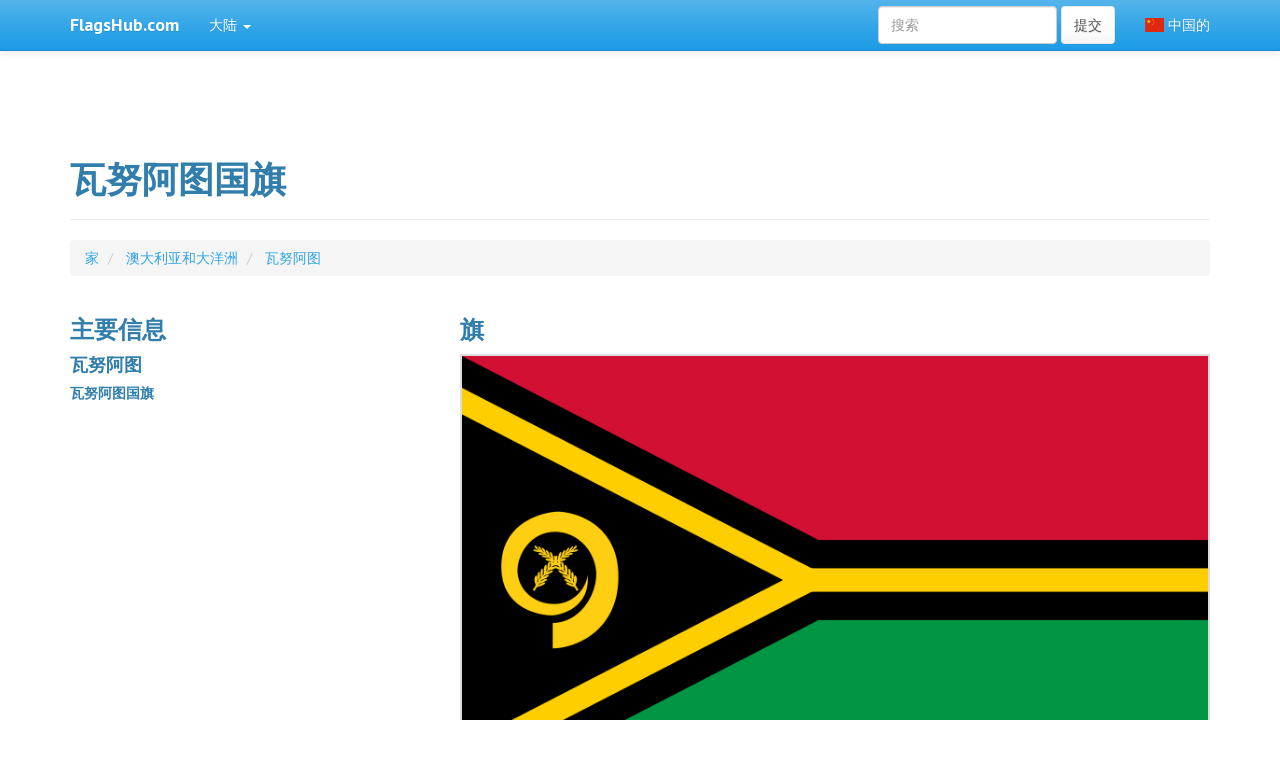

--- FILE ---
content_type: text/html; charset=UTF-8
request_url: https://flagshub.com/zh/flag-of-vanuatu
body_size: 29082
content:
<!DOCTYPE html>
<html lang="zh">

<head>
    <title>瓦努阿图国旗</title>
    <meta name="description" content="瓦努阿图，正式瓦努阿图共和国位于大洋洲的国家。位于新赫布里底群岛的83个岛屿（其中2  - 马修和亨特 -">

    <meta charset="utf-8">
    <meta http-equiv="X-UA-Compatible" content="IE=edge">
    <meta name="viewport" content="width=device-width, initial-scale=1">

    
    
    


                        <link rel="alternate" hreflang="en" href="https://flagshub.com/flag-of-vanuatu" />
                                <link rel="alternate" hreflang="pl" href="https://flagshub.com/pl/flaga-vanuatu" />
                                <link rel="alternate" hreflang="de" href="https://flagshub.com/de/flagge-von-vanuatu" />
                                <link rel="alternate" hreflang="es" href="https://flagshub.com/es/bandera-de-vanuatu" />
                                <link rel="alternate" hreflang="fr" href="https://flagshub.com/fr/drapeau-du-vanuatu" />
                                <link rel="alternate" hreflang="it" href="https://flagshub.com/it/bandiera-di-vanuatu" />
                                <link rel="alternate" hreflang="cs" href="https://flagshub.com/cs/vlajka-vanuatu" />
                                <link rel="alternate" hreflang="ru" href="https://flagshub.com/ru/flag-of-vanuatu" />
                                <link rel="alternate" hreflang="sk" href="https://flagshub.com/sk/vlajka-vanuatu" />
                                <link rel="alternate" hreflang="pt" href="https://flagshub.com/pt/bandeira-de-vanuatu" />
                                <link rel="alternate" hreflang="zh" href="https://flagshub.com/zh/flag-of-vanuatu" />
            
    <style>
        /*!
 * bootswatch v3.3.6
 * Homepage: http:/bootswatch.com
 * Copyright 2012-2016 Thomas Park
 * Licensed under MIT
 * Based on Bootstrap
*/*!
 * Bootstrap v3.3.6 (http:/getbootstrap.com)
 * Copyright 2011-2015 Twitter, Inc.
 * Licensed under MIT (https:/github.com/twbs/bootstrap/blob/master/LICENSE)
 */*! normalize.css v3.0.3 | MIT License | github.com/necolas/normalize.css */.label,sub,sup{vertical-align:baseline}hr,img{border:0}body,figure{margin:0}.navbar-fixed-bottom .navbar-collapse,.navbar-fixed-top .navbar-collapse,.pre-scrollable{max-height:340px}html{font-family:sans-serif;-ms-text-size-adjust:100%;-webkit-text-size-adjust:100%}article,aside,details,figcaption,figure,footer,header,hgroup,main,menu,nav,section,summary{display:block}audio,canvas,progress,video{display:inline-block;vertical-align:baseline}audio:not([controls]){display:none;height:0}[hidden],template{display:none}a{background-color:transparent}a:active,a:hover{outline:0}b,optgroup,strong{font-weight:700}dfn{font-style:italic}h1{margin:.67em 0}mark{background:#ff0;color:#000}sub,sup{font-size:75%;line-height:0;position:relative}sup{top:-.5em}sub{bottom:-.25em}img{vertical-align:middle}svg:not(:root){overflow:hidden}hr{-webkit-box-sizing:content-box;-moz-box-sizing:content-box;box-sizing:content-box;height:0}pre,textarea{overflow:auto}code,kbd,pre,samp{font-size:1em}button,input,optgroup,select,textarea{color:inherit;font:inherit;margin:0}.glyphicon,address{font-style:normal}button{overflow:visible}button,select{text-transform:none}button,html input[type=button],input[type=reset],input[type=submit]{-webkit-appearance:button;cursor:pointer}button[disabled],html input[disabled]{cursor:default}button::-moz-focus-inner,input::-moz-focus-inner{border:0;padding:0}input[type=checkbox],input[type=radio]{-webkit-box-sizing:border-box;-moz-box-sizing:border-box;box-sizing:border-box;padding:0}input[type=number]::-webkit-inner-spin-button,input[type=number]::-webkit-outer-spin-button{height:auto}input[type=search]::-webkit-search-cancel-button,input[type=search]::-webkit-search-decoration{-webkit-appearance:none}table{border-collapse:collapse;border-spacing:0}td,th{padding:0}/*! Source: https:/github.com/h5bp/html5-boilerplate/blob/master/src/css/main.css */@media print{blockquote,img,pre,tr{page-break-inside:avoid}*,:after,:before{background:0 0!important;color:#000!important;-webkit-box-shadow:none!important;box-shadow:none!important;text-shadow:none!important}a,a:visited{text-decoration:underline}a[href]:after{content:" (" attr(href) ")"}abbr[title]:after{content:" (" attr(title) ")"}a[href^="javascript:"]:after,a[href^="#"]:after{content:""}blockquote,pre{border:1px solid #999}thead{display:table-header-group}img{max-width:100%!important}h2,h3,p{orphans:3;widows:3}h2,h3{page-break-after:avoid}.navbar{display:none}.btn>.caret,.dropup>.btn>.caret{border-top-color:#000!important}.label{border:1px solid #000}.table{border-collapse:collapse!important}.table td,.table th{background-color:#fff!important}.table-bordered td,.table-bordered th{border:1px solid #ddd!important}}.dropdown-menu,.modal-content{-webkit-background-clip:padding-box}.btn,.btn-danger.active,.btn-danger:active,.btn-default.active,.btn-default:active,.btn-info.active,.btn-info:active,.btn-primary.active,.btn-primary:active,.btn-warning.active,.btn-warning:active,.btn.active,.btn:active,.dropdown-menu>.disabled>a:focus,.dropdown-menu>.disabled>a:hover,.form-control,.navbar-toggle,.open>.dropdown-toggle.btn-danger,.open>.dropdown-toggle.btn-default,.open>.dropdown-toggle.btn-info,.open>.dropdown-toggle.btn-primary,.open>.dropdown-toggle.btn-warning{background-image:none}.img-thumbnail,body{background-color:#fff}@font-face{font-family:'Glyphicons Halflings';src:url(../fonts/glyphicons-halflings-regular.eot);src:url(../fonts/glyphicons-halflings-regular.eot?#iefix) format('embedded-opentype'),url(../fonts/glyphicons-halflings-regular.woff2) format('woff2'),url(../fonts/glyphicons-halflings-regular.woff) format('woff'),url(../fonts/glyphicons-halflings-regular.ttf) format('truetype'),url(../fonts/glyphicons-halflings-regular.svg#glyphicons_halflingsregular) format('svg')}.glyphicon{position:relative;top:1px;display:inline-block;font-family:'Glyphicons Halflings';font-weight:400;line-height:1;-webkit-font-smoothing:antialiased;-moz-osx-font-smoothing:grayscale}.glyphicon-asterisk:before{content:"\002a"}.glyphicon-plus:before{content:"\002b"}.glyphicon-eur:before,.glyphicon-euro:before{content:"\20ac"}.glyphicon-minus:before{content:"\2212"}.glyphicon-cloud:before{content:"\2601"}.glyphicon-envelope:before{content:"\2709"}.glyphicon-pencil:before{content:"\270f"}.glyphicon-glass:before{content:"\e001"}.glyphicon-music:before{content:"\e002"}.glyphicon-search:before{content:"\e003"}.glyphicon-heart:before{content:"\e005"}.glyphicon-star:before{content:"\e006"}.glyphicon-star-empty:before{content:"\e007"}.glyphicon-user:before{content:"\e008"}.glyphicon-film:before{content:"\e009"}.glyphicon-th-large:before{content:"\e010"}.glyphicon-th:before{content:"\e011"}.glyphicon-th-list:before{content:"\e012"}.glyphicon-ok:before{content:"\e013"}.glyphicon-remove:before{content:"\e014"}.glyphicon-zoom-in:before{content:"\e015"}.glyphicon-zoom-out:before{content:"\e016"}.glyphicon-off:before{content:"\e017"}.glyphicon-signal:before{content:"\e018"}.glyphicon-cog:before{content:"\e019"}.glyphicon-trash:before{content:"\e020"}.glyphicon-home:before{content:"\e021"}.glyphicon-file:before{content:"\e022"}.glyphicon-time:before{content:"\e023"}.glyphicon-road:before{content:"\e024"}.glyphicon-download-alt:before{content:"\e025"}.glyphicon-download:before{content:"\e026"}.glyphicon-upload:before{content:"\e027"}.glyphicon-inbox:before{content:"\e028"}.glyphicon-play-circle:before{content:"\e029"}.glyphicon-repeat:before{content:"\e030"}.glyphicon-refresh:before{content:"\e031"}.glyphicon-list-alt:before{content:"\e032"}.glyphicon-lock:before{content:"\e033"}.glyphicon-flag:before{content:"\e034"}.glyphicon-headphones:before{content:"\e035"}.glyphicon-volume-off:before{content:"\e036"}.glyphicon-volume-down:before{content:"\e037"}.glyphicon-volume-up:before{content:"\e038"}.glyphicon-qrcode:before{content:"\e039"}.glyphicon-barcode:before{content:"\e040"}.glyphicon-tag:before{content:"\e041"}.glyphicon-tags:before{content:"\e042"}.glyphicon-book:before{content:"\e043"}.glyphicon-bookmark:before{content:"\e044"}.glyphicon-print:before{content:"\e045"}.glyphicon-camera:before{content:"\e046"}.glyphicon-font:before{content:"\e047"}.glyphicon-bold:before{content:"\e048"}.glyphicon-italic:before{content:"\e049"}.glyphicon-text-height:before{content:"\e050"}.glyphicon-text-width:before{content:"\e051"}.glyphicon-align-left:before{content:"\e052"}.glyphicon-align-center:before{content:"\e053"}.glyphicon-align-right:before{content:"\e054"}.glyphicon-align-justify:before{content:"\e055"}.glyphicon-list:before{content:"\e056"}.glyphicon-indent-left:before{content:"\e057"}.glyphicon-indent-right:before{content:"\e058"}.glyphicon-facetime-video:before{content:"\e059"}.glyphicon-picture:before{content:"\e060"}.glyphicon-map-marker:before{content:"\e062"}.glyphicon-adjust:before{content:"\e063"}.glyphicon-tint:before{content:"\e064"}.glyphicon-edit:before{content:"\e065"}.glyphicon-share:before{content:"\e066"}.glyphicon-check:before{content:"\e067"}.glyphicon-move:before{content:"\e068"}.glyphicon-step-backward:before{content:"\e069"}.glyphicon-fast-backward:before{content:"\e070"}.glyphicon-backward:before{content:"\e071"}.glyphicon-play:before{content:"\e072"}.glyphicon-pause:before{content:"\e073"}.glyphicon-stop:before{content:"\e074"}.glyphicon-forward:before{content:"\e075"}.glyphicon-fast-forward:before{content:"\e076"}.glyphicon-step-forward:before{content:"\e077"}.glyphicon-eject:before{content:"\e078"}.glyphicon-chevron-left:before{content:"\e079"}.glyphicon-chevron-right:before{content:"\e080"}.glyphicon-plus-sign:before{content:"\e081"}.glyphicon-minus-sign:before{content:"\e082"}.glyphicon-remove-sign:before{content:"\e083"}.glyphicon-ok-sign:before{content:"\e084"}.glyphicon-question-sign:before{content:"\e085"}.glyphicon-info-sign:before{content:"\e086"}.glyphicon-screenshot:before{content:"\e087"}.glyphicon-remove-circle:before{content:"\e088"}.glyphicon-ok-circle:before{content:"\e089"}.glyphicon-ban-circle:before{content:"\e090"}.glyphicon-arrow-left:before{content:"\e091"}.glyphicon-arrow-right:before{content:"\e092"}.glyphicon-arrow-up:before{content:"\e093"}.glyphicon-arrow-down:before{content:"\e094"}.glyphicon-share-alt:before{content:"\e095"}.glyphicon-resize-full:before{content:"\e096"}.glyphicon-resize-small:before{content:"\e097"}.glyphicon-exclamation-sign:before{content:"\e101"}.glyphicon-gift:before{content:"\e102"}.glyphicon-leaf:before{content:"\e103"}.glyphicon-fire:before{content:"\e104"}.glyphicon-eye-open:before{content:"\e105"}.glyphicon-eye-close:before{content:"\e106"}.glyphicon-warning-sign:before{content:"\e107"}.glyphicon-plane:before{content:"\e108"}.glyphicon-calendar:before{content:"\e109"}.glyphicon-random:before{content:"\e110"}.glyphicon-comment:before{content:"\e111"}.glyphicon-magnet:before{content:"\e112"}.glyphicon-chevron-up:before{content:"\e113"}.glyphicon-chevron-down:before{content:"\e114"}.glyphicon-retweet:before{content:"\e115"}.glyphicon-shopping-cart:before{content:"\e116"}.glyphicon-folder-close:before{content:"\e117"}.glyphicon-folder-open:before{content:"\e118"}.glyphicon-resize-vertical:before{content:"\e119"}.glyphicon-resize-horizontal:before{content:"\e120"}.glyphicon-hdd:before{content:"\e121"}.glyphicon-bullhorn:before{content:"\e122"}.glyphicon-bell:before{content:"\e123"}.glyphicon-certificate:before{content:"\e124"}.glyphicon-thumbs-up:before{content:"\e125"}.glyphicon-thumbs-down:before{content:"\e126"}.glyphicon-hand-right:before{content:"\e127"}.glyphicon-hand-left:before{content:"\e128"}.glyphicon-hand-up:before{content:"\e129"}.glyphicon-hand-down:before{content:"\e130"}.glyphicon-circle-arrow-right:before{content:"\e131"}.glyphicon-circle-arrow-left:before{content:"\e132"}.glyphicon-circle-arrow-up:before{content:"\e133"}.glyphicon-circle-arrow-down:before{content:"\e134"}.glyphicon-globe:before{content:"\e135"}.glyphicon-wrench:before{content:"\e136"}.glyphicon-tasks:before{content:"\e137"}.glyphicon-filter:before{content:"\e138"}.glyphicon-briefcase:before{content:"\e139"}.glyphicon-fullscreen:before{content:"\e140"}.glyphicon-dashboard:before{content:"\e141"}.glyphicon-paperclip:before{content:"\e142"}.glyphicon-heart-empty:before{content:"\e143"}.glyphicon-link:before{content:"\e144"}.glyphicon-phone:before{content:"\e145"}.glyphicon-pushpin:before{content:"\e146"}.glyphicon-usd:before{content:"\e148"}.glyphicon-gbp:before{content:"\e149"}.glyphicon-sort:before{content:"\e150"}.glyphicon-sort-by-alphabet:before{content:"\e151"}.glyphicon-sort-by-alphabet-alt:before{content:"\e152"}.glyphicon-sort-by-order:before{content:"\e153"}.glyphicon-sort-by-order-alt:before{content:"\e154"}.glyphicon-sort-by-attributes:before{content:"\e155"}.glyphicon-sort-by-attributes-alt:before{content:"\e156"}.glyphicon-unchecked:before{content:"\e157"}.glyphicon-expand:before{content:"\e158"}.glyphicon-collapse-down:before{content:"\e159"}.glyphicon-collapse-up:before{content:"\e160"}.glyphicon-log-in:before{content:"\e161"}.glyphicon-flash:before{content:"\e162"}.glyphicon-log-out:before{content:"\e163"}.glyphicon-new-window:before{content:"\e164"}.glyphicon-record:before{content:"\e165"}.glyphicon-save:before{content:"\e166"}.glyphicon-open:before{content:"\e167"}.glyphicon-saved:before{content:"\e168"}.glyphicon-import:before{content:"\e169"}.glyphicon-export:before{content:"\e170"}.glyphicon-send:before{content:"\e171"}.glyphicon-floppy-disk:before{content:"\e172"}.glyphicon-floppy-saved:before{content:"\e173"}.glyphicon-floppy-remove:before{content:"\e174"}.glyphicon-floppy-save:before{content:"\e175"}.glyphicon-floppy-open:before{content:"\e176"}.glyphicon-credit-card:before{content:"\e177"}.glyphicon-transfer:before{content:"\e178"}.glyphicon-cutlery:before{content:"\e179"}.glyphicon-header:before{content:"\e180"}.glyphicon-compressed:before{content:"\e181"}.glyphicon-earphone:before{content:"\e182"}.glyphicon-phone-alt:before{content:"\e183"}.glyphicon-tower:before{content:"\e184"}.glyphicon-stats:before{content:"\e185"}.glyphicon-sd-video:before{content:"\e186"}.glyphicon-hd-video:before{content:"\e187"}.glyphicon-subtitles:before{content:"\e188"}.glyphicon-sound-stereo:before{content:"\e189"}.glyphicon-sound-dolby:before{content:"\e190"}.glyphicon-sound-5-1:before{content:"\e191"}.glyphicon-sound-6-1:before{content:"\e192"}.glyphicon-sound-7-1:before{content:"\e193"}.glyphicon-copyright-mark:before{content:"\e194"}.glyphicon-registration-mark:before{content:"\e195"}.glyphicon-cloud-download:before{content:"\e197"}.glyphicon-cloud-upload:before{content:"\e198"}.glyphicon-tree-conifer:before{content:"\e199"}.glyphicon-tree-deciduous:before{content:"\e200"}.glyphicon-cd:before{content:"\e201"}.glyphicon-save-file:before{content:"\e202"}.glyphicon-open-file:before{content:"\e203"}.glyphicon-level-up:before{content:"\e204"}.glyphicon-copy:before{content:"\e205"}.glyphicon-paste:before{content:"\e206"}.glyphicon-alert:before{content:"\e209"}.glyphicon-equalizer:before{content:"\e210"}.glyphicon-king:before{content:"\e211"}.glyphicon-queen:before{content:"\e212"}.glyphicon-pawn:before{content:"\e213"}.glyphicon-bishop:before{content:"\e214"}.glyphicon-knight:before{content:"\e215"}.glyphicon-baby-formula:before{content:"\e216"}.glyphicon-tent:before{content:"\26fa"}.glyphicon-blackboard:before{content:"\e218"}.glyphicon-bed:before{content:"\e219"}.glyphicon-apple:before{content:"\f8ff"}.glyphicon-erase:before{content:"\e221"}.glyphicon-hourglass:before{content:"\231b"}.glyphicon-lamp:before{content:"\e223"}.glyphicon-duplicate:before{content:"\e224"}.glyphicon-piggy-bank:before{content:"\e225"}.glyphicon-scissors:before{content:"\e226"}.glyphicon-bitcoin:before,.glyphicon-btc:before,.glyphicon-xbt:before{content:"\e227"}.glyphicon-jpy:before,.glyphicon-yen:before{content:"\00a5"}.glyphicon-rub:before,.glyphicon-ruble:before{content:"\20bd"}.glyphicon-scale:before{content:"\e230"}.glyphicon-ice-lolly:before{content:"\e231"}.glyphicon-ice-lolly-tasted:before{content:"\e232"}.glyphicon-education:before{content:"\e233"}.glyphicon-option-horizontal:before{content:"\e234"}.glyphicon-option-vertical:before{content:"\e235"}.glyphicon-menu-hamburger:before{content:"\e236"}.glyphicon-modal-window:before{content:"\e237"}.glyphicon-oil:before{content:"\e238"}.glyphicon-grain:before{content:"\e239"}.glyphicon-sunglasses:before{content:"\e240"}.glyphicon-text-size:before{content:"\e241"}.glyphicon-text-color:before{content:"\e242"}.glyphicon-text-background:before{content:"\e243"}.glyphicon-object-align-top:before{content:"\e244"}.glyphicon-object-align-bottom:before{content:"\e245"}.glyphicon-object-align-horizontal:before{content:"\e246"}.glyphicon-object-align-left:before{content:"\e247"}.glyphicon-object-align-vertical:before{content:"\e248"}.glyphicon-object-align-right:before{content:"\e249"}.glyphicon-triangle-right:before{content:"\e250"}.glyphicon-triangle-left:before{content:"\e251"}.glyphicon-triangle-bottom:before{content:"\e252"}.glyphicon-triangle-top:before{content:"\e253"}.glyphicon-console:before{content:"\e254"}.glyphicon-superscript:before{content:"\e255"}.glyphicon-subscript:before{content:"\e256"}.glyphicon-menu-left:before{content:"\e257"}.glyphicon-menu-right:before{content:"\e258"}.glyphicon-menu-down:before{content:"\e259"}.glyphicon-menu-up:before{content:"\e260"}*,:after,:before{-webkit-box-sizing:border-box;-moz-box-sizing:border-box;box-sizing:border-box}html{font-size:10px;-webkit-tap-highlight-color:transparent}body{font-size:14px;line-height:1.42857143;color:#555}button,input,select,textarea{font-family:inherit;font-size:inherit;line-height:inherit}a{color:#2fa4e7;text-decoration:none}a:focus,a:hover{color:#157ab5;text-decoration:underline}a:focus{outline:dotted thin;outline:-webkit-focus-ring-color auto 5px;outline-offset:-2px}.carousel-inner>.item>a>img,.carousel-inner>.item>img,.img-responsive,.thumbnail a>img,.thumbnail>img{display:block;max-width:100%;height:auto}.img-rounded{border-radius:6px}.img-thumbnail{padding:4px;line-height:1.42857143;border:1px solid #ddd;border-radius:4px;-webkit-transition:all .2s ease-in-out;-o-transition:all .2s ease-in-out;transition:all .2s ease-in-out;display:inline-block;max-width:100%;height:auto}.img-circle{border-radius:50%}hr{margin-top:20px;margin-bottom:20px;border-top:1px solid #eee}.sr-only{position:absolute;width:1px;height:1px;margin:-1px;padding:0;overflow:hidden;clip:rect(0,0,0,0);border:0}.sr-only-focusable:active,.sr-only-focusable:focus{position:static;width:auto;height:auto;margin:0;overflow:visible;clip:auto}[role=button]{cursor:pointer}.h1,.h2,.h3,.h4,.h5,.h6,h1,h2,h3,h4,h5,h6{font-family:"Helvetica Neue",Helvetica,Arial,sans-serif;font-weight:500;line-height:1.2;color:#317eac}.h1 .small,.h1 small,.h2 .small,.h2 small,.h3 .small,.h3 small,.h4 .small,.h4 small,.h5 .small,.h5 small,.h6 .small,.h6 small,h1 .small,h1 small,h2 .small,h2 small,h3 .small,h3 small,h4 .small,h4 small,h5 .small,h5 small,h6 .small,h6 small{font-weight:400;line-height:1;color:#999}.h1,.h2,.h3,h1,h2,h3{margin-top:20px;margin-bottom:10px}.h1 .small,.h1 small,.h2 .small,.h2 small,.h3 .small,.h3 small,h1 .small,h1 small,h2 .small,h2 small,h3 .small,h3 small{font-size:65%}.h4,.h5,.h6,h4,h5,h6{margin-top:10px;margin-bottom:10px}.h4 .small,.h4 small,.h5 .small,.h5 small,.h6 .small,.h6 small,h4 .small,h4 small,h5 .small,h5 small,h6 .small,h6 small{font-size:75%}.h1,h1{font-size:36px}.h2,h2{font-size:30px}.h3,h3{font-size:24px}.h4,h4{font-size:18px}.h5,h5{font-size:14px}.h6,h6{font-size:12px}p{margin:0 0 10px}.lead{font-size:16px;font-weight:300;line-height:1.4}dt,kbd kbd,label{font-weight:700}address,blockquote .small,blockquote footer,blockquote small,dd,dt,pre{line-height:1.42857143}@media (min-width:768px){.lead{font-size:21px}}.small,small{font-size:85%}.mark,mark{background-color:#fcf8e3;padding:.2em}.list-inline,.list-unstyled{padding-left:0;list-style:none}.text-left{text-align:left}.text-right{text-align:right}.text-center{text-align:center}.text-justify{text-align:justify}.text-nowrap{white-space:nowrap}.text-lowercase{text-transform:lowercase}.text-uppercase{text-transform:uppercase}.text-capitalize{text-transform:capitalize}.text-muted{color:#999}.text-primary{color:#2fa4e7}a.text-primary:focus,a.text-primary:hover{color:#178acc}.text-success{color:#468847}a.text-success:focus,a.text-success:hover{color:#356635}.text-info{color:#3a87ad}a.text-info:focus,a.text-info:hover{color:#2d6987}.text-warning{color:#c09853}a.text-warning:focus,a.text-warning:hover{color:#a47e3c}.text-danger{color:#b94a48}a.text-danger:focus,a.text-danger:hover{color:#953b39}.bg-primary{color:#fff;background-color:#2fa4e7}a.bg-primary:focus,a.bg-primary:hover{background-color:#178acc}.bg-success{background-color:#dff0d8}a.bg-success:focus,a.bg-success:hover{background-color:#c1e2b3}.bg-info{background-color:#d9edf7}a.bg-info:focus,a.bg-info:hover{background-color:#afd9ee}.bg-warning{background-color:#fcf8e3}a.bg-warning:focus,a.bg-warning:hover{background-color:#f7ecb5}.bg-danger{background-color:#f2dede}a.bg-danger:focus,a.bg-danger:hover{background-color:#e4b9b9}pre code,table{background-color:transparent}.page-header{padding-bottom:9px;margin:40px 0 20px;border-bottom:1px solid #eee}dl,ol,ul{margin-top:0}blockquote ol:last-child,blockquote p:last-child,blockquote ul:last-child,ol ol,ol ul,ul ol,ul ul{margin-bottom:0}address,dl{margin-bottom:20px}ol,ul{margin-bottom:10px}.list-inline{margin-left:-5px}.list-inline>li{display:inline-block;padding-left:5px;padding-right:5px}legend,pre{display:block}dd{margin-left:0}@media (min-width:768px){.dl-horizontal dt{float:left;width:160px;clear:left;text-align:right;overflow:hidden;text-overflow:ellipsis;white-space:nowrap}.dl-horizontal dd{margin-left:180px}.container{width:750px}}abbr[data-original-title],abbr[title]{cursor:help;border-bottom:1px dotted #999}.initialism{font-size:90%;text-transform:uppercase}blockquote{padding:10px 20px;margin:0 0 20px;font-size:17.5px;border-left:5px solid #eee}blockquote .small,blockquote footer,blockquote small{display:block;font-size:80%;color:#999}blockquote .small:before,blockquote footer:before,blockquote small:before{content:'\2014 \00A0'}.blockquote-reverse,blockquote.pull-right{padding-right:15px;padding-left:0;border-right:5px solid #eee;border-left:0;text-align:right}code,kbd{padding:2px 4px;font-size:90%}caption,th{text-align:left}.blockquote-reverse .small:before,.blockquote-reverse footer:before,.blockquote-reverse small:before,blockquote.pull-right .small:before,blockquote.pull-right footer:before,blockquote.pull-right small:before{content:''}.blockquote-reverse .small:after,.blockquote-reverse footer:after,.blockquote-reverse small:after,blockquote.pull-right .small:after,blockquote.pull-right footer:after,blockquote.pull-right small:after{content:'\00A0 \2014'}code,kbd,pre,samp{font-family:Menlo,Monaco,Consolas,"Courier New",monospace}code{color:#c7254e;background-color:#f9f2f4;border-radius:4px}kbd{color:#fff;background-color:#333;border-radius:3px;-webkit-box-shadow:inset 0 -1px 0 rgba(0,0,0,.25);box-shadow:inset 0 -1px 0 rgba(0,0,0,.25)}kbd kbd{padding:0;font-size:100%;-webkit-box-shadow:none;box-shadow:none}pre{padding:9.5px;margin:0 0 10px;font-size:13px;word-break:break-all;word-wrap:break-word;color:#333;background-color:#f5f5f5;border:1px solid #ccc;border-radius:4px}.container,.container-fluid{margin-right:auto;margin-left:auto}pre code{padding:0;font-size:inherit;color:inherit;white-space:pre-wrap;border-radius:0}.container,.container-fluid{padding-left:15px;padding-right:15px}.pre-scrollable{overflow-y:scroll}@media (min-width:992px){.container{width:970px}}@media (min-width:1200px){.container{width:1170px}}.row{margin-left:-15px;margin-right:-15px}.col-lg-1,.col-lg-10,.col-lg-11,.col-lg-12,.col-lg-2,.col-lg-3,.col-lg-4,.col-lg-5,.col-lg-6,.col-lg-7,.col-lg-8,.col-lg-9,.col-md-1,.col-md-10,.col-md-11,.col-md-12,.col-md-2,.col-md-3,.col-md-4,.col-md-5,.col-md-6,.col-md-7,.col-md-8,.col-md-9,.col-sm-1,.col-sm-10,.col-sm-11,.col-sm-12,.col-sm-2,.col-sm-3,.col-sm-4,.col-sm-5,.col-sm-6,.col-sm-7,.col-sm-8,.col-sm-9,.col-xs-1,.col-xs-10,.col-xs-11,.col-xs-12,.col-xs-2,.col-xs-3,.col-xs-4,.col-xs-5,.col-xs-6,.col-xs-7,.col-xs-8,.col-xs-9{position:relative;min-height:1px;padding-left:15px;padding-right:15px}.col-xs-1,.col-xs-10,.col-xs-11,.col-xs-12,.col-xs-2,.col-xs-3,.col-xs-4,.col-xs-5,.col-xs-6,.col-xs-7,.col-xs-8,.col-xs-9{float:left}.col-xs-12{width:100%}.col-xs-11{width:91.66666667%}.col-xs-10{width:83.33333333%}.col-xs-9{width:75%}.col-xs-8{width:66.66666667%}.col-xs-7{width:58.33333333%}.col-xs-6{width:50%}.col-xs-5{width:41.66666667%}.col-xs-4{width:33.33333333%}.col-xs-3{width:25%}.col-xs-2{width:16.66666667%}.col-xs-1{width:8.33333333%}.col-xs-pull-12{right:100%}.col-xs-pull-11{right:91.66666667%}.col-xs-pull-10{right:83.33333333%}.col-xs-pull-9{right:75%}.col-xs-pull-8{right:66.66666667%}.col-xs-pull-7{right:58.33333333%}.col-xs-pull-6{right:50%}.col-xs-pull-5{right:41.66666667%}.col-xs-pull-4{right:33.33333333%}.col-xs-pull-3{right:25%}.col-xs-pull-2{right:16.66666667%}.col-xs-pull-1{right:8.33333333%}.col-xs-pull-0{right:auto}.col-xs-push-12{left:100%}.col-xs-push-11{left:91.66666667%}.col-xs-push-10{left:83.33333333%}.col-xs-push-9{left:75%}.col-xs-push-8{left:66.66666667%}.col-xs-push-7{left:58.33333333%}.col-xs-push-6{left:50%}.col-xs-push-5{left:41.66666667%}.col-xs-push-4{left:33.33333333%}.col-xs-push-3{left:25%}.col-xs-push-2{left:16.66666667%}.col-xs-push-1{left:8.33333333%}.col-xs-push-0{left:auto}.col-xs-offset-12{margin-left:100%}.col-xs-offset-11{margin-left:91.66666667%}.col-xs-offset-10{margin-left:83.33333333%}.col-xs-offset-9{margin-left:75%}.col-xs-offset-8{margin-left:66.66666667%}.col-xs-offset-7{margin-left:58.33333333%}.col-xs-offset-6{margin-left:50%}.col-xs-offset-5{margin-left:41.66666667%}.col-xs-offset-4{margin-left:33.33333333%}.col-xs-offset-3{margin-left:25%}.col-xs-offset-2{margin-left:16.66666667%}.col-xs-offset-1{margin-left:8.33333333%}.col-xs-offset-0{margin-left:0}@media (min-width:768px){.col-sm-1,.col-sm-10,.col-sm-11,.col-sm-12,.col-sm-2,.col-sm-3,.col-sm-4,.col-sm-5,.col-sm-6,.col-sm-7,.col-sm-8,.col-sm-9{float:left}.col-sm-12{width:100%}.col-sm-11{width:91.66666667%}.col-sm-10{width:83.33333333%}.col-sm-9{width:75%}.col-sm-8{width:66.66666667%}.col-sm-7{width:58.33333333%}.col-sm-6{width:50%}.col-sm-5{width:41.66666667%}.col-sm-4{width:33.33333333%}.col-sm-3{width:25%}.col-sm-2{width:16.66666667%}.col-sm-1{width:8.33333333%}.col-sm-pull-12{right:100%}.col-sm-pull-11{right:91.66666667%}.col-sm-pull-10{right:83.33333333%}.col-sm-pull-9{right:75%}.col-sm-pull-8{right:66.66666667%}.col-sm-pull-7{right:58.33333333%}.col-sm-pull-6{right:50%}.col-sm-pull-5{right:41.66666667%}.col-sm-pull-4{right:33.33333333%}.col-sm-pull-3{right:25%}.col-sm-pull-2{right:16.66666667%}.col-sm-pull-1{right:8.33333333%}.col-sm-pull-0{right:auto}.col-sm-push-12{left:100%}.col-sm-push-11{left:91.66666667%}.col-sm-push-10{left:83.33333333%}.col-sm-push-9{left:75%}.col-sm-push-8{left:66.66666667%}.col-sm-push-7{left:58.33333333%}.col-sm-push-6{left:50%}.col-sm-push-5{left:41.66666667%}.col-sm-push-4{left:33.33333333%}.col-sm-push-3{left:25%}.col-sm-push-2{left:16.66666667%}.col-sm-push-1{left:8.33333333%}.col-sm-push-0{left:auto}.col-sm-offset-12{margin-left:100%}.col-sm-offset-11{margin-left:91.66666667%}.col-sm-offset-10{margin-left:83.33333333%}.col-sm-offset-9{margin-left:75%}.col-sm-offset-8{margin-left:66.66666667%}.col-sm-offset-7{margin-left:58.33333333%}.col-sm-offset-6{margin-left:50%}.col-sm-offset-5{margin-left:41.66666667%}.col-sm-offset-4{margin-left:33.33333333%}.col-sm-offset-3{margin-left:25%}.col-sm-offset-2{margin-left:16.66666667%}.col-sm-offset-1{margin-left:8.33333333%}.col-sm-offset-0{margin-left:0}}@media (min-width:992px){.col-md-1,.col-md-10,.col-md-11,.col-md-12,.col-md-2,.col-md-3,.col-md-4,.col-md-5,.col-md-6,.col-md-7,.col-md-8,.col-md-9{float:left}.col-md-12{width:100%}.col-md-11{width:91.66666667%}.col-md-10{width:83.33333333%}.col-md-9{width:75%}.col-md-8{width:66.66666667%}.col-md-7{width:58.33333333%}.col-md-6{width:50%}.col-md-5{width:41.66666667%}.col-md-4{width:33.33333333%}.col-md-3{width:25%}.col-md-2{width:16.66666667%}.col-md-1{width:8.33333333%}.col-md-pull-12{right:100%}.col-md-pull-11{right:91.66666667%}.col-md-pull-10{right:83.33333333%}.col-md-pull-9{right:75%}.col-md-pull-8{right:66.66666667%}.col-md-pull-7{right:58.33333333%}.col-md-pull-6{right:50%}.col-md-pull-5{right:41.66666667%}.col-md-pull-4{right:33.33333333%}.col-md-pull-3{right:25%}.col-md-pull-2{right:16.66666667%}.col-md-pull-1{right:8.33333333%}.col-md-pull-0{right:auto}.col-md-push-12{left:100%}.col-md-push-11{left:91.66666667%}.col-md-push-10{left:83.33333333%}.col-md-push-9{left:75%}.col-md-push-8{left:66.66666667%}.col-md-push-7{left:58.33333333%}.col-md-push-6{left:50%}.col-md-push-5{left:41.66666667%}.col-md-push-4{left:33.33333333%}.col-md-push-3{left:25%}.col-md-push-2{left:16.66666667%}.col-md-push-1{left:8.33333333%}.col-md-push-0{left:auto}.col-md-offset-12{margin-left:100%}.col-md-offset-11{margin-left:91.66666667%}.col-md-offset-10{margin-left:83.33333333%}.col-md-offset-9{margin-left:75%}.col-md-offset-8{margin-left:66.66666667%}.col-md-offset-7{margin-left:58.33333333%}.col-md-offset-6{margin-left:50%}.col-md-offset-5{margin-left:41.66666667%}.col-md-offset-4{margin-left:33.33333333%}.col-md-offset-3{margin-left:25%}.col-md-offset-2{margin-left:16.66666667%}.col-md-offset-1{margin-left:8.33333333%}.col-md-offset-0{margin-left:0}}@media (min-width:1200px){.col-lg-1,.col-lg-10,.col-lg-11,.col-lg-12,.col-lg-2,.col-lg-3,.col-lg-4,.col-lg-5,.col-lg-6,.col-lg-7,.col-lg-8,.col-lg-9{float:left}.col-lg-12{width:100%}.col-lg-11{width:91.66666667%}.col-lg-10{width:83.33333333%}.col-lg-9{width:75%}.col-lg-8{width:66.66666667%}.col-lg-7{width:58.33333333%}.col-lg-6{width:50%}.col-lg-5{width:41.66666667%}.col-lg-4{width:33.33333333%}.col-lg-3{width:25%}.col-lg-2{width:16.66666667%}.col-lg-1{width:8.33333333%}.col-lg-pull-12{right:100%}.col-lg-pull-11{right:91.66666667%}.col-lg-pull-10{right:83.33333333%}.col-lg-pull-9{right:75%}.col-lg-pull-8{right:66.66666667%}.col-lg-pull-7{right:58.33333333%}.col-lg-pull-6{right:50%}.col-lg-pull-5{right:41.66666667%}.col-lg-pull-4{right:33.33333333%}.col-lg-pull-3{right:25%}.col-lg-pull-2{right:16.66666667%}.col-lg-pull-1{right:8.33333333%}.col-lg-pull-0{right:auto}.col-lg-push-12{left:100%}.col-lg-push-11{left:91.66666667%}.col-lg-push-10{left:83.33333333%}.col-lg-push-9{left:75%}.col-lg-push-8{left:66.66666667%}.col-lg-push-7{left:58.33333333%}.col-lg-push-6{left:50%}.col-lg-push-5{left:41.66666667%}.col-lg-push-4{left:33.33333333%}.col-lg-push-3{left:25%}.col-lg-push-2{left:16.66666667%}.col-lg-push-1{left:8.33333333%}.col-lg-push-0{left:auto}.col-lg-offset-12{margin-left:100%}.col-lg-offset-11{margin-left:91.66666667%}.col-lg-offset-10{margin-left:83.33333333%}.col-lg-offset-9{margin-left:75%}.col-lg-offset-8{margin-left:66.66666667%}.col-lg-offset-7{margin-left:58.33333333%}.col-lg-offset-6{margin-left:50%}.col-lg-offset-5{margin-left:41.66666667%}.col-lg-offset-4{margin-left:33.33333333%}.col-lg-offset-3{margin-left:25%}.col-lg-offset-2{margin-left:16.66666667%}.col-lg-offset-1{margin-left:8.33333333%}.col-lg-offset-0{margin-left:0}}caption{padding-top:8px;padding-bottom:8px;color:#999}.table{width:100%;max-width:100%}.table>tbody>tr>td,.table>tbody>tr>th,.table>tfoot>tr>td,.table>tfoot>tr>th,.table>thead>tr>td,.table>thead>tr>th{padding:8px;line-height:1.42857143;vertical-align:top;border-top:1px solid #ddd}.table>thead>tr>th{vertical-align:bottom;border-bottom:2px solid #ddd}.table>caption+thead>tr:first-child>td,.table>caption+thead>tr:first-child>th,.table>colgroup+thead>tr:first-child>td,.table>colgroup+thead>tr:first-child>th,.table>thead:first-child>tr:first-child>td,.table>thead:first-child>tr:first-child>th{border-top:0}.table>tbody+tbody{border-top:2px solid #ddd}.table .table{background-color:#fff}.table-condensed>tbody>tr>td,.table-condensed>tbody>tr>th,.table-condensed>tfoot>tr>td,.table-condensed>tfoot>tr>th,.table-condensed>thead>tr>td,.table-condensed>thead>tr>th{padding:5px}.table-bordered,.table-bordered>tbody>tr>td,.table-bordered>tbody>tr>th,.table-bordered>tfoot>tr>td,.table-bordered>tfoot>tr>th,.table-bordered>thead>tr>td,.table-bordered>thead>tr>th{border:1px solid #ddd}.table-bordered>thead>tr>td,.table-bordered>thead>tr>th{border-bottom-width:2px}.table-striped>tbody>tr:nth-of-type(odd){background-color:#f9f9f9}.table-hover>tbody>tr:hover,.table>tbody>tr.active>td,.table>tbody>tr.active>th,.table>tbody>tr>td.active,.table>tbody>tr>th.active,.table>tfoot>tr.active>td,.table>tfoot>tr.active>th,.table>tfoot>tr>td.active,.table>tfoot>tr>th.active,.table>thead>tr.active>td,.table>thead>tr.active>th,.table>thead>tr>td.active,.table>thead>tr>th.active{background-color:#f5f5f5}table col[class*=col-]{position:static;float:none;display:table-column}table td[class*=col-],table th[class*=col-]{position:static;float:none;display:table-cell}.btn-group>.btn-group,.btn-toolbar .btn,.btn-toolbar .btn-group,.btn-toolbar .input-group,.dropdown-menu{float:left}.table-hover>tbody>tr.active:hover>td,.table-hover>tbody>tr.active:hover>th,.table-hover>tbody>tr:hover>.active,.table-hover>tbody>tr>td.active:hover,.table-hover>tbody>tr>th.active:hover{background-color:#e8e8e8}.table>tbody>tr.success>td,.table>tbody>tr.success>th,.table>tbody>tr>td.success,.table>tbody>tr>th.success,.table>tfoot>tr.success>td,.table>tfoot>tr.success>th,.table>tfoot>tr>td.success,.table>tfoot>tr>th.success,.table>thead>tr.success>td,.table>thead>tr.success>th,.table>thead>tr>td.success,.table>thead>tr>th.success{background-color:#dff0d8}.table-hover>tbody>tr.success:hover>td,.table-hover>tbody>tr.success:hover>th,.table-hover>tbody>tr:hover>.success,.table-hover>tbody>tr>td.success:hover,.table-hover>tbody>tr>th.success:hover{background-color:#d0e9c6}.table>tbody>tr.info>td,.table>tbody>tr.info>th,.table>tbody>tr>td.info,.table>tbody>tr>th.info,.table>tfoot>tr.info>td,.table>tfoot>tr.info>th,.table>tfoot>tr>td.info,.table>tfoot>tr>th.info,.table>thead>tr.info>td,.table>thead>tr.info>th,.table>thead>tr>td.info,.table>thead>tr>th.info{background-color:#d9edf7}.table-hover>tbody>tr.info:hover>td,.table-hover>tbody>tr.info:hover>th,.table-hover>tbody>tr:hover>.info,.table-hover>tbody>tr>td.info:hover,.table-hover>tbody>tr>th.info:hover{background-color:#c4e3f3}.table>tbody>tr.warning>td,.table>tbody>tr.warning>th,.table>tbody>tr>td.warning,.table>tbody>tr>th.warning,.table>tfoot>tr.warning>td,.table>tfoot>tr.warning>th,.table>tfoot>tr>td.warning,.table>tfoot>tr>th.warning,.table>thead>tr.warning>td,.table>thead>tr.warning>th,.table>thead>tr>td.warning,.table>thead>tr>th.warning{background-color:#fcf8e3}.table-hover>tbody>tr.warning:hover>td,.table-hover>tbody>tr.warning:hover>th,.table-hover>tbody>tr:hover>.warning,.table-hover>tbody>tr>td.warning:hover,.table-hover>tbody>tr>th.warning:hover{background-color:#faf2cc}.table>tbody>tr.danger>td,.table>tbody>tr.danger>th,.table>tbody>tr>td.danger,.table>tbody>tr>th.danger,.table>tfoot>tr.danger>td,.table>tfoot>tr.danger>th,.table>tfoot>tr>td.danger,.table>tfoot>tr>th.danger,.table>thead>tr.danger>td,.table>thead>tr.danger>th,.table>thead>tr>td.danger,.table>thead>tr>th.danger{background-color:#f2dede}.table-hover>tbody>tr.danger:hover>td,.table-hover>tbody>tr.danger:hover>th,.table-hover>tbody>tr:hover>.danger,.table-hover>tbody>tr>td.danger:hover,.table-hover>tbody>tr>th.danger:hover{background-color:#ebcccc}.table-responsive{overflow-x:auto;min-height:.01%}@media screen and (max-width:767px){.table-responsive{width:100%;margin-bottom:15px;overflow-y:hidden;-ms-overflow-style:-ms-autohiding-scrollbar;border:1px solid #ddd}.table-responsive>.table{margin-bottom:0}.table-responsive>.table>tbody>tr>td,.table-responsive>.table>tbody>tr>th,.table-responsive>.table>tfoot>tr>td,.table-responsive>.table>tfoot>tr>th,.table-responsive>.table>thead>tr>td,.table-responsive>.table>thead>tr>th{white-space:nowrap}.table-responsive>.table-bordered{border:0}.table-responsive>.table-bordered>tbody>tr>td:first-child,.table-responsive>.table-bordered>tbody>tr>th:first-child,.table-responsive>.table-bordered>tfoot>tr>td:first-child,.table-responsive>.table-bordered>tfoot>tr>th:first-child,.table-responsive>.table-bordered>thead>tr>td:first-child,.table-responsive>.table-bordered>thead>tr>th:first-child{border-left:0}.table-responsive>.table-bordered>tbody>tr>td:last-child,.table-responsive>.table-bordered>tbody>tr>th:last-child,.table-responsive>.table-bordered>tfoot>tr>td:last-child,.table-responsive>.table-bordered>tfoot>tr>th:last-child,.table-responsive>.table-bordered>thead>tr>td:last-child,.table-responsive>.table-bordered>thead>tr>th:last-child{border-right:0}.table-responsive>.table-bordered>tbody>tr:last-child>td,.table-responsive>.table-bordered>tbody>tr:last-child>th,.table-responsive>.table-bordered>tfoot>tr:last-child>td,.table-responsive>.table-bordered>tfoot>tr:last-child>th{border-bottom:0}}fieldset,legend{padding:0;border:0}fieldset{margin:0;min-width:0}legend{width:100%;margin-bottom:20px;font-size:21px;line-height:inherit;color:#555;border-bottom:1px solid #e5e5e5}label{display:inline-block;max-width:100%;margin-bottom:5px}input[type=search]{-webkit-box-sizing:border-box;-moz-box-sizing:border-box;box-sizing:border-box;-webkit-appearance:none}input[type=checkbox],input[type=radio]{margin:4px 0 0;margin-top:1px\9;line-height:normal}.form-control,output{font-size:14px;line-height:1.42857143;color:#555;display:block}input[type=file]{display:block}input[type=range]{display:block;width:100%}select[multiple],select[size]{height:auto}input[type=file]:focus,input[type=checkbox]:focus,input[type=radio]:focus{outline:dotted thin;outline:-webkit-focus-ring-color auto 5px;outline-offset:-2px}output{padding-top:9px}.form-control{width:100%;height:38px;padding:8px 12px;background-color:#fff;border:1px solid #ccc;border-radius:4px;-webkit-box-shadow:inset 0 1px 1px rgba(0,0,0,.075);box-shadow:inset 0 1px 1px rgba(0,0,0,.075);-webkit-transition:border-color ease-in-out .15s,-webkit-box-shadow ease-in-out .15s;-o-transition:border-color ease-in-out .15s,box-shadow ease-in-out .15s;transition:border-color ease-in-out .15s,box-shadow ease-in-out .15s}.form-control:focus{border-color:#66afe9;outline:0;-webkit-box-shadow:inset 0 1px 1px rgba(0,0,0,.075),0 0 8px rgba(102,175,233,.6);box-shadow:inset 0 1px 1px rgba(0,0,0,.075),0 0 8px rgba(102,175,233,.6)}.form-control::-moz-placeholder{color:#999;opacity:1}.form-control:-ms-input-placeholder{color:#999}.form-control::-webkit-input-placeholder{color:#999}.has-success .checkbox,.has-success .checkbox-inline,.has-success .control-label,.has-success .form-control-feedback,.has-success .help-block,.has-success .radio,.has-success .radio-inline,.has-success.checkbox label,.has-success.checkbox-inline label,.has-success.radio label,.has-success.radio-inline label{color:#468847}.form-control::-ms-expand{border:0;background-color:transparent}.form-control[disabled],.form-control[readonly],fieldset[disabled] .form-control{background-color:#eee;opacity:1}.form-control[disabled],fieldset[disabled] .form-control{cursor:not-allowed}textarea.form-control{height:auto}@media screen and (-webkit-min-device-pixel-ratio:0){input[type=date].form-control,input[type=time].form-control,input[type=datetime-local].form-control,input[type=month].form-control{line-height:38px}.input-group-sm input[type=date],.input-group-sm input[type=time],.input-group-sm input[type=datetime-local],.input-group-sm input[type=month],input[type=date].input-sm,input[type=time].input-sm,input[type=datetime-local].input-sm,input[type=month].input-sm{line-height:30px}.input-group-lg input[type=date],.input-group-lg input[type=time],.input-group-lg input[type=datetime-local],.input-group-lg input[type=month],input[type=date].input-lg,input[type=time].input-lg,input[type=datetime-local].input-lg,input[type=month].input-lg{line-height:54px}}.form-group{margin-bottom:15px}.checkbox,.radio{position:relative;display:block;margin-top:10px;margin-bottom:10px}.checkbox label,.radio label{min-height:20px;padding-left:20px;margin-bottom:0;font-weight:400;cursor:pointer}.checkbox input[type=checkbox],.checkbox-inline input[type=checkbox],.radio input[type=radio],.radio-inline input[type=radio]{position:absolute;margin-left:-20px;margin-top:4px\9}.checkbox+.checkbox,.radio+.radio{margin-top:-5px}.checkbox-inline,.radio-inline{position:relative;display:inline-block;padding-left:20px;margin-bottom:0;vertical-align:middle;font-weight:400;cursor:pointer}.checkbox-inline+.checkbox-inline,.radio-inline+.radio-inline{margin-top:0;margin-left:10px}.checkbox-inline.disabled,.checkbox.disabled label,.radio-inline.disabled,.radio.disabled label,fieldset[disabled] .checkbox label,fieldset[disabled] .checkbox-inline,fieldset[disabled] .radio label,fieldset[disabled] .radio-inline,fieldset[disabled] input[type=checkbox],fieldset[disabled] input[type=radio],input[type=checkbox].disabled,input[type=checkbox][disabled],input[type=radio].disabled,input[type=radio][disabled]{cursor:not-allowed}.form-control-static{padding-top:9px;padding-bottom:9px;margin-bottom:0;min-height:34px}.form-control-static.input-lg,.form-control-static.input-sm{padding-left:0;padding-right:0}.form-group-sm .form-control,.input-sm{padding:5px 10px;border-radius:3px;font-size:12px}.input-sm{height:30px;line-height:1.5}select.input-sm{height:30px;line-height:30px}select[multiple].input-sm,textarea.input-sm{height:auto}.form-group-sm .form-control{height:30px;line-height:1.5}.form-group-lg .form-control,.input-lg{border-radius:6px;padding:14px 16px;font-size:18px}.form-group-sm select.form-control{height:30px;line-height:30px}.form-group-sm select[multiple].form-control,.form-group-sm textarea.form-control{height:auto}.form-group-sm .form-control-static{height:30px;min-height:32px;padding:6px 10px;font-size:12px;line-height:1.5}.input-lg{height:54px;line-height:1.3333333}select.input-lg{height:54px;line-height:54px}select[multiple].input-lg,textarea.input-lg{height:auto}.form-group-lg .form-control{height:54px;line-height:1.3333333}.form-group-lg select.form-control{height:54px;line-height:54px}.form-group-lg select[multiple].form-control,.form-group-lg textarea.form-control{height:auto}.form-group-lg .form-control-static{height:54px;min-height:38px;padding:15px 16px;font-size:18px;line-height:1.3333333}.has-feedback{position:relative}.has-feedback .form-control{padding-right:47.5px}.form-control-feedback{position:absolute;top:0;right:0;z-index:2;display:block;width:38px;height:38px;line-height:38px;text-align:center;pointer-events:none}.collapsing,.dropdown,.dropup{position:relative}.form-group-lg .form-control+.form-control-feedback,.input-group-lg+.form-control-feedback,.input-lg+.form-control-feedback{width:54px;height:54px;line-height:54px}.form-group-sm .form-control+.form-control-feedback,.input-group-sm+.form-control-feedback,.input-sm+.form-control-feedback{width:30px;height:30px;line-height:30px}.has-success .form-control{border-color:#468847;-webkit-box-shadow:inset 0 1px 1px rgba(0,0,0,.075);box-shadow:inset 0 1px 1px rgba(0,0,0,.075)}.has-success .form-control:focus{border-color:#356635;-webkit-box-shadow:inset 0 1px 1px rgba(0,0,0,.075),0 0 6px #7aba7b;box-shadow:inset 0 1px 1px rgba(0,0,0,.075),0 0 6px #7aba7b}.has-success .input-group-addon{color:#468847;border-color:#468847;background-color:#dff0d8}.has-warning .checkbox,.has-warning .checkbox-inline,.has-warning .control-label,.has-warning .form-control-feedback,.has-warning .help-block,.has-warning .radio,.has-warning .radio-inline,.has-warning.checkbox label,.has-warning.checkbox-inline label,.has-warning.radio label,.has-warning.radio-inline label{color:#c09853}.has-warning .form-control{border-color:#c09853;-webkit-box-shadow:inset 0 1px 1px rgba(0,0,0,.075);box-shadow:inset 0 1px 1px rgba(0,0,0,.075)}.has-warning .form-control:focus{border-color:#a47e3c;-webkit-box-shadow:inset 0 1px 1px rgba(0,0,0,.075),0 0 6px #dbc59e;box-shadow:inset 0 1px 1px rgba(0,0,0,.075),0 0 6px #dbc59e}.has-warning .input-group-addon{color:#c09853;border-color:#c09853;background-color:#fcf8e3}.has-error .checkbox,.has-error .checkbox-inline,.has-error .control-label,.has-error .form-control-feedback,.has-error .help-block,.has-error .radio,.has-error .radio-inline,.has-error.checkbox label,.has-error.checkbox-inline label,.has-error.radio label,.has-error.radio-inline label{color:#b94a48}.has-error .form-control{border-color:#b94a48;-webkit-box-shadow:inset 0 1px 1px rgba(0,0,0,.075);box-shadow:inset 0 1px 1px rgba(0,0,0,.075)}.has-error .form-control:focus{border-color:#953b39;-webkit-box-shadow:inset 0 1px 1px rgba(0,0,0,.075),0 0 6px #d59392;box-shadow:inset 0 1px 1px rgba(0,0,0,.075),0 0 6px #d59392}.has-error .input-group-addon{color:#b94a48;border-color:#b94a48;background-color:#f2dede}.has-feedback label~.form-control-feedback{top:25px}.has-feedback label.sr-only~.form-control-feedback{top:0}.help-block{display:block;margin-top:5px;margin-bottom:10px;color:#959595}@media (min-width:768px){.form-inline .form-control-static,.form-inline .form-group{display:inline-block}.form-inline .control-label,.form-inline .form-group{margin-bottom:0;vertical-align:middle}.form-inline .form-control{display:inline-block;width:auto;vertical-align:middle}.form-inline .input-group{display:inline-table;vertical-align:middle}.form-inline .input-group .form-control,.form-inline .input-group .input-group-addon,.form-inline .input-group .input-group-btn{width:auto}.form-inline .input-group>.form-control{width:100%}.form-inline .checkbox,.form-inline .radio{display:inline-block;margin-top:0;margin-bottom:0;vertical-align:middle}.form-inline .checkbox label,.form-inline .radio label{padding-left:0}.form-inline .checkbox input[type=checkbox],.form-inline .radio input[type=radio]{position:relative;margin-left:0}.form-inline .has-feedback .form-control-feedback{top:0}.form-horizontal .control-label{text-align:right;margin-bottom:0;padding-top:9px}}.form-horizontal .checkbox,.form-horizontal .checkbox-inline,.form-horizontal .radio,.form-horizontal .radio-inline{margin-top:0;margin-bottom:0;padding-top:9px}.form-horizontal .checkbox,.form-horizontal .radio{min-height:29px}.form-horizontal .form-group{margin-left:-15px;margin-right:-15px}.form-horizontal .has-feedback .form-control-feedback{right:15px}@media (min-width:768px){.form-horizontal .form-group-lg .control-label{padding-top:15px;font-size:18px}.form-horizontal .form-group-sm .control-label{padding-top:6px;font-size:12px}}.btn{display:inline-block;margin-bottom:0;font-weight:400;text-align:center;vertical-align:middle;-ms-touch-action:manipulation;touch-action:manipulation;cursor:pointer;border:1px solid transparent;white-space:nowrap;padding:8px 12px;font-size:14px;line-height:1.42857143;border-radius:4px;-webkit-user-select:none;-moz-user-select:none;-ms-user-select:none;user-select:none}.btn.active.focus,.btn.active:focus,.btn.focus,.btn:active.focus,.btn:active:focus,.btn:focus{outline:dotted thin;outline:-webkit-focus-ring-color auto 5px;outline-offset:-2px}.btn.focus,.btn:focus,.btn:hover{color:#555;text-decoration:none}.btn.active,.btn:active{outline:0;-webkit-box-shadow:inset 0 3px 5px rgba(0,0,0,.125);box-shadow:inset 0 3px 5px rgba(0,0,0,.125)}.btn.disabled,.btn[disabled],fieldset[disabled] .btn{cursor:not-allowed;opacity:.65;filter:alpha(opacity=65);-webkit-box-shadow:none;box-shadow:none}a.btn.disabled,fieldset[disabled] a.btn{pointer-events:none}.btn-default{color:#555;background-color:#fff;border-color:rgba(0,0,0,.1)}.btn-default.active,.btn-default.focus,.btn-default:active,.btn-default:focus,.btn-default:hover,.open>.dropdown-toggle.btn-default{color:#555;background-color:#e6e6e6;border-color:rgba(0,0,0,.1)}.btn-default.active.focus,.btn-default.active:focus,.btn-default.active:hover,.btn-default:active.focus,.btn-default:active:focus,.btn-default:active:hover,.open>.dropdown-toggle.btn-default.focus,.open>.dropdown-toggle.btn-default:focus,.open>.dropdown-toggle.btn-default:hover{color:#555;background-color:#d4d4d4;border-color:rgba(0,0,0,.1)}.btn-default.disabled.focus,.btn-default.disabled:focus,.btn-default.disabled:hover,.btn-default[disabled].focus,.btn-default[disabled]:focus,.btn-default[disabled]:hover,fieldset[disabled] .btn-default.focus,fieldset[disabled] .btn-default:focus,fieldset[disabled] .btn-default:hover{background-color:#fff;border-color:rgba(0,0,0,.1)}.btn-default .badge{color:#fff;background-color:#555}.btn-primary{color:#fff;background-color:#2fa4e7;border-color:#2fa4e7}.btn-primary.focus,.btn-primary:focus{color:#fff;background-color:#178acc;border-color:#105b87}.btn-primary.active,.btn-primary:active,.btn-primary:hover,.open>.dropdown-toggle.btn-primary{color:#fff;background-color:#178acc;border-color:#1684c2}.btn-primary.active.focus,.btn-primary.active:focus,.btn-primary.active:hover,.btn-primary:active.focus,.btn-primary:active:focus,.btn-primary:active:hover,.open>.dropdown-toggle.btn-primary.focus,.open>.dropdown-toggle.btn-primary:focus,.open>.dropdown-toggle.btn-primary:hover{color:#fff;background-color:#1474ac;border-color:#105b87}.btn-primary.disabled.focus,.btn-primary.disabled:focus,.btn-primary.disabled:hover,.btn-primary[disabled].focus,.btn-primary[disabled]:focus,.btn-primary[disabled]:hover,fieldset[disabled] .btn-primary.focus,fieldset[disabled] .btn-primary:focus,fieldset[disabled] .btn-primary:hover{background-color:#2fa4e7;border-color:#2fa4e7}.btn-primary .badge{color:#2fa4e7;background-color:#fff}.btn-success{color:#fff;background-color:#73a839;border-color:#73a839}.btn-success.focus,.btn-success:focus{color:#fff;background-color:#59822c;border-color:#324919}.btn-success.active,.btn-success:active,.btn-success:hover,.open>.dropdown-toggle.btn-success{color:#fff;background-color:#59822c;border-color:#547a29}.btn-success.active.focus,.btn-success.active:focus,.btn-success.active:hover,.btn-success:active.focus,.btn-success:active:focus,.btn-success:active:hover,.open>.dropdown-toggle.btn-success.focus,.open>.dropdown-toggle.btn-success:focus,.open>.dropdown-toggle.btn-success:hover{color:#fff;background-color:#476723;border-color:#324919}.btn-success.active,.btn-success:active,.open>.dropdown-toggle.btn-success{background-image:none}.btn-success.disabled.focus,.btn-success.disabled:focus,.btn-success.disabled:hover,.btn-success[disabled].focus,.btn-success[disabled]:focus,.btn-success[disabled]:hover,fieldset[disabled] .btn-success.focus,fieldset[disabled] .btn-success:focus,fieldset[disabled] .btn-success:hover{background-color:#73a839;border-color:#73a839}.btn-success .badge{color:#73a839;background-color:#fff}.btn-info{color:#fff;background-color:#033c73;border-color:#033c73}.btn-info.focus,.btn-info:focus{color:#fff;background-color:#022241;border-color:#000}.btn-info.active,.btn-info:active,.btn-info:hover,.open>.dropdown-toggle.btn-info{color:#fff;background-color:#022241;border-color:#011d37}.btn-info.active.focus,.btn-info.active:focus,.btn-info.active:hover,.btn-info:active.focus,.btn-info:active:focus,.btn-info:active:hover,.open>.dropdown-toggle.btn-info.focus,.open>.dropdown-toggle.btn-info:focus,.open>.dropdown-toggle.btn-info:hover{color:#fff;background-color:#01101f;border-color:#000}.btn-info.disabled.focus,.btn-info.disabled:focus,.btn-info.disabled:hover,.btn-info[disabled].focus,.btn-info[disabled]:focus,.btn-info[disabled]:hover,fieldset[disabled] .btn-info.focus,fieldset[disabled] .btn-info:focus,fieldset[disabled] .btn-info:hover{background-color:#033c73;border-color:#033c73}.btn-info .badge{color:#033c73;background-color:#fff}.btn-warning{color:#fff;background-color:#dd5600;border-color:#dd5600}.btn-warning.focus,.btn-warning:focus{color:#fff;background-color:#aa4200;border-color:#5e2400}.btn-warning.active,.btn-warning:active,.btn-warning:hover,.open>.dropdown-toggle.btn-warning{color:#fff;background-color:#aa4200;border-color:#a03e00}.btn-warning.active.focus,.btn-warning.active:focus,.btn-warning.active:hover,.btn-warning:active.focus,.btn-warning:active:focus,.btn-warning:active:hover,.open>.dropdown-toggle.btn-warning.focus,.open>.dropdown-toggle.btn-warning:focus,.open>.dropdown-toggle.btn-warning:hover{color:#fff;background-color:#863400;border-color:#5e2400}.btn-warning.disabled.focus,.btn-warning.disabled:focus,.btn-warning.disabled:hover,.btn-warning[disabled].focus,.btn-warning[disabled]:focus,.btn-warning[disabled]:hover,fieldset[disabled] .btn-warning.focus,fieldset[disabled] .btn-warning:focus,fieldset[disabled] .btn-warning:hover{background-color:#dd5600;border-color:#dd5600}.btn-warning .badge{color:#dd5600;background-color:#fff}.btn-danger{color:#fff;background-color:#c71c22;border-color:#c71c22}.btn-danger.focus,.btn-danger:focus{color:#fff;background-color:#9a161a;border-color:#570c0f}.btn-danger.active,.btn-danger:active,.btn-danger:hover,.open>.dropdown-toggle.btn-danger{color:#fff;background-color:#9a161a;border-color:#911419}.btn-danger.active.focus,.btn-danger.active:focus,.btn-danger.active:hover,.btn-danger:active.focus,.btn-danger:active:focus,.btn-danger:active:hover,.open>.dropdown-toggle.btn-danger.focus,.open>.dropdown-toggle.btn-danger:focus,.open>.dropdown-toggle.btn-danger:hover{color:#fff;background-color:#7b1115;border-color:#570c0f}.btn-danger.disabled.focus,.btn-danger.disabled:focus,.btn-danger.disabled:hover,.btn-danger[disabled].focus,.btn-danger[disabled]:focus,.btn-danger[disabled]:hover,fieldset[disabled] .btn-danger.focus,fieldset[disabled] .btn-danger:focus,fieldset[disabled] .btn-danger:hover{background-color:#c71c22;border-color:#c71c22}.btn-danger .badge{color:#c71c22;background-color:#fff}.btn-link{color:#2fa4e7;font-weight:400;border-radius:0}.btn-link,.btn-link.active,.btn-link:active,.btn-link[disabled],fieldset[disabled] .btn-link{background-color:transparent;-webkit-box-shadow:none;box-shadow:none}.btn-link,.btn-link:active,.btn-link:focus,.btn-link:hover{border-color:transparent}.btn-link:focus,.btn-link:hover{color:#157ab5;text-decoration:underline;background-color:transparent}.btn-link[disabled]:focus,.btn-link[disabled]:hover,fieldset[disabled] .btn-link:focus,fieldset[disabled] .btn-link:hover{color:#999;text-decoration:none}.btn-group-lg>.btn,.btn-lg{padding:14px 16px;font-size:18px;line-height:1.3333333;border-radius:6px}.btn-group-sm>.btn,.btn-sm{padding:5px 10px;font-size:12px;line-height:1.5;border-radius:3px}.btn-group-xs>.btn,.btn-xs{padding:1px 5px;font-size:12px;line-height:1.5;border-radius:3px}.btn-block{display:block;width:100%}.btn-block+.btn-block{margin-top:5px}input[type=button].btn-block,input[type=reset].btn-block,input[type=submit].btn-block{width:100%}.fade{opacity:0;-webkit-transition:opacity .15s linear;-o-transition:opacity .15s linear;transition:opacity .15s linear}.fade.in{opacity:1}.collapse{display:none}.collapse.in{display:block}tr.collapse.in{display:table-row}tbody.collapse.in{display:table-row-group}.collapsing{height:0;overflow:hidden;-webkit-transition-property:height,visibility;-o-transition-property:height,visibility;transition-property:height,visibility;-webkit-transition-duration:.35s;-o-transition-duration:.35s;transition-duration:.35s;-webkit-transition-timing-function:ease;-o-transition-timing-function:ease;transition-timing-function:ease}.caret{display:inline-block;width:0;height:0;margin-left:2px;vertical-align:middle;border-top:4px dashed;border-top:4px solid\9;border-right:4px solid transparent;border-left:4px solid transparent}.dropdown-toggle:focus{outline:0}.dropdown-menu{position:absolute;top:100%;left:0;z-index:1000;display:none;min-width:160px;padding:5px 0;margin:2px 0 0;list-style:none;font-size:14px;text-align:left;background-color:#fff;border:1px solid #ccc;border:1px solid rgba(0,0,0,.15);border-radius:4px;-webkit-box-shadow:0 6px 12px rgba(0,0,0,.175);box-shadow:0 6px 12px rgba(0,0,0,.175);background-clip:padding-box}.dropdown-menu-right,.dropdown-menu.pull-right{left:auto;right:0}.dropdown-header,.dropdown-menu>li>a{display:block;padding:3px 20px;line-height:1.42857143;white-space:nowrap}.btn-group>.btn-group:first-child:not(:last-child)>.btn:last-child,.btn-group>.btn-group:first-child:not(:last-child)>.dropdown-toggle,.btn-group>.btn:first-child:not(:last-child):not(.dropdown-toggle){border-top-right-radius:0;border-bottom-right-radius:0}.btn-group>.btn-group:last-child:not(:first-child)>.btn:first-child,.btn-group>.btn:last-child:not(:first-child),.btn-group>.dropdown-toggle:not(:first-child){border-top-left-radius:0;border-bottom-left-radius:0}.btn-group-vertical>.btn:not(:first-child):not(:last-child),.btn-group>.btn-group:not(:first-child):not(:last-child)>.btn,.btn-group>.btn:not(:first-child):not(:last-child):not(.dropdown-toggle){border-radius:0}.dropdown-menu .divider{height:1px;margin:9px 0;overflow:hidden;background-color:#e5e5e5}.dropdown-menu>li>a{clear:both;font-weight:400;color:#333}.dropdown-menu>li>a:focus,.dropdown-menu>li>a:hover{text-decoration:none;color:#fff;background-color:#2fa4e7}.dropdown-menu>.active>a,.dropdown-menu>.active>a:focus,.dropdown-menu>.active>a:hover{color:#fff;text-decoration:none;outline:0;background-color:#2fa4e7}.dropdown-menu>.disabled>a,.dropdown-menu>.disabled>a:focus,.dropdown-menu>.disabled>a:hover{color:#999}.dropdown-menu>.disabled>a:focus,.dropdown-menu>.disabled>a:hover{text-decoration:none;background-color:transparent;filter:progid:DXImageTransform.Microsoft.gradient(enabled=false);cursor:not-allowed}.open>.dropdown-menu{display:block}.open>a{outline:0}.dropdown-menu-left{left:0;right:auto}.dropdown-header{font-size:12px;color:#999}.dropdown-backdrop{position:fixed;left:0;right:0;bottom:0;top:0;z-index:990}.nav-justified>.dropdown .dropdown-menu,.nav-tabs.nav-justified>.dropdown .dropdown-menu{top:auto;left:auto}.pull-right>.dropdown-menu{right:0;left:auto}.dropup .caret,.navbar-fixed-bottom .dropdown .caret{border-top:0;border-bottom:4px dashed;border-bottom:4px solid\9;content:""}.dropup .dropdown-menu,.navbar-fixed-bottom .dropdown .dropdown-menu{top:auto;bottom:100%;margin-bottom:2px}@media (min-width:768px){.navbar-right .dropdown-menu{left:auto;right:0}.navbar-right .dropdown-menu-left{left:0;right:auto}}.btn-group,.btn-group-vertical{position:relative;display:inline-block;vertical-align:middle}.btn-group-vertical>.btn,.btn-group>.btn{position:relative;float:left}.btn-group-vertical>.btn.active,.btn-group-vertical>.btn:active,.btn-group-vertical>.btn:focus,.btn-group-vertical>.btn:hover,.btn-group>.btn.active,.btn-group>.btn:active,.btn-group>.btn:focus,.btn-group>.btn:hover{z-index:2}.btn-group .btn+.btn,.btn-group .btn+.btn-group,.btn-group .btn-group+.btn,.btn-group .btn-group+.btn-group{margin-left:-1px}.btn-toolbar{margin-left:-5px}.btn-toolbar>.btn,.btn-toolbar>.btn-group,.btn-toolbar>.input-group{margin-left:5px}.btn .caret,.btn-group>.btn:first-child{margin-left:0}.btn-group .dropdown-toggle:active,.btn-group.open .dropdown-toggle{outline:0}.btn-group>.btn+.dropdown-toggle{padding-left:8px;padding-right:8px}.btn-group>.btn-lg+.dropdown-toggle{padding-left:12px;padding-right:12px}.btn-group.open .dropdown-toggle{-webkit-box-shadow:inset 0 3px 5px rgba(0,0,0,.125);box-shadow:inset 0 3px 5px rgba(0,0,0,.125)}.btn-group.open .dropdown-toggle.btn-link{-webkit-box-shadow:none;box-shadow:none}.btn-lg .caret{border-width:5px 5px 0;border-bottom-width:0}.dropup .btn-lg .caret{border-width:0 5px 5px}.btn-group-vertical>.btn,.btn-group-vertical>.btn-group,.btn-group-vertical>.btn-group>.btn{display:block;float:none;width:100%;max-width:100%}.btn-group-vertical>.btn-group>.btn{float:none}.btn-group-vertical>.btn+.btn,.btn-group-vertical>.btn+.btn-group,.btn-group-vertical>.btn-group+.btn,.btn-group-vertical>.btn-group+.btn-group{margin-top:-1px;margin-left:0}.btn-group-vertical>.btn:first-child:not(:last-child){border-top-right-radius:4px;border-top-left-radius:4px;border-bottom-right-radius:0;border-bottom-left-radius:0}.btn-group-vertical>.btn:last-child:not(:first-child){border-top-right-radius:0;border-top-left-radius:0;border-bottom-right-radius:4px;border-bottom-left-radius:4px}.btn-group-vertical>.btn-group:not(:first-child):not(:last-child)>.btn{border-radius:0}.btn-group-vertical>.btn-group:first-child:not(:last-child)>.btn:last-child,.btn-group-vertical>.btn-group:first-child:not(:last-child)>.dropdown-toggle{border-bottom-right-radius:0;border-bottom-left-radius:0}.btn-group-vertical>.btn-group:last-child:not(:first-child)>.btn:first-child{border-top-right-radius:0;border-top-left-radius:0}.btn-group-justified{display:table;width:100%;table-layout:fixed;border-collapse:separate}.btn-group-justified>.btn,.btn-group-justified>.btn-group{float:none;display:table-cell;width:1%}.btn-group-justified>.btn-group .btn{width:100%}.btn-group-justified>.btn-group .dropdown-menu{left:auto}[data-toggle=buttons]>.btn input[type=checkbox],[data-toggle=buttons]>.btn input[type=radio],[data-toggle=buttons]>.btn-group>.btn input[type=checkbox],[data-toggle=buttons]>.btn-group>.btn input[type=radio]{position:absolute;clip:rect(0,0,0,0);pointer-events:none}.input-group{position:relative;display:table;border-collapse:separate}.input-group[class*=col-]{float:none;padding-left:0;padding-right:0}.input-group .form-control{position:relative;z-index:2;float:left;width:100%;margin-bottom:0}.input-group .form-control:focus{z-index:3}.input-group-lg>.form-control,.input-group-lg>.input-group-addon,.input-group-lg>.input-group-btn>.btn{height:54px;padding:14px 16px;font-size:18px;line-height:1.3333333;border-radius:6px}select.input-group-lg>.form-control,select.input-group-lg>.input-group-addon,select.input-group-lg>.input-group-btn>.btn{height:54px;line-height:54px}select[multiple].input-group-lg>.form-control,select[multiple].input-group-lg>.input-group-addon,select[multiple].input-group-lg>.input-group-btn>.btn,textarea.input-group-lg>.form-control,textarea.input-group-lg>.input-group-addon,textarea.input-group-lg>.input-group-btn>.btn{height:auto}.input-group-sm>.form-control,.input-group-sm>.input-group-addon,.input-group-sm>.input-group-btn>.btn{height:30px;padding:5px 10px;font-size:12px;line-height:1.5;border-radius:3px}select.input-group-sm>.form-control,select.input-group-sm>.input-group-addon,select.input-group-sm>.input-group-btn>.btn{height:30px;line-height:30px}select[multiple].input-group-sm>.form-control,select[multiple].input-group-sm>.input-group-addon,select[multiple].input-group-sm>.input-group-btn>.btn,textarea.input-group-sm>.form-control,textarea.input-group-sm>.input-group-addon,textarea.input-group-sm>.input-group-btn>.btn{height:auto}.input-group .form-control,.input-group-addon,.input-group-btn{display:table-cell}.nav>li,.nav>li>a{display:block;position:relative}.input-group .form-control:not(:first-child):not(:last-child),.input-group-addon:not(:first-child):not(:last-child),.input-group-btn:not(:first-child):not(:last-child){border-radius:0}.input-group-addon,.input-group-btn{width:1%;white-space:nowrap;vertical-align:middle}.input-group-addon{padding:8px 12px;font-size:14px;font-weight:400;line-height:1;color:#555;text-align:center;background-color:#eee;border:1px solid #ccc;border-radius:4px}.badge,.label{font-weight:700;white-space:nowrap;text-align:center}.input-group-addon.input-sm{padding:5px 10px;font-size:12px;border-radius:3px}.input-group-addon.input-lg{padding:14px 16px;font-size:18px;border-radius:6px}.input-group-addon input[type=checkbox],.input-group-addon input[type=radio]{margin-top:0}.input-group .form-control:first-child,.input-group-addon:first-child,.input-group-btn:first-child>.btn,.input-group-btn:first-child>.btn-group>.btn,.input-group-btn:first-child>.dropdown-toggle,.input-group-btn:last-child>.btn-group:not(:last-child)>.btn,.input-group-btn:last-child>.btn:not(:last-child):not(.dropdown-toggle){border-bottom-right-radius:0;border-top-right-radius:0}.input-group-addon:first-child{border-right:0}.input-group .form-control:last-child,.input-group-addon:last-child,.input-group-btn:first-child>.btn-group:not(:first-child)>.btn,.input-group-btn:first-child>.btn:not(:first-child),.input-group-btn:last-child>.btn,.input-group-btn:last-child>.btn-group>.btn,.input-group-btn:last-child>.dropdown-toggle{border-bottom-left-radius:0;border-top-left-radius:0}.input-group-addon:last-child{border-left:0}.input-group-btn{position:relative;font-size:0;white-space:nowrap}.input-group-btn>.btn{position:relative}.input-group-btn>.btn+.btn{margin-left:-1px}.input-group-btn>.btn:active,.input-group-btn>.btn:focus,.input-group-btn>.btn:hover{z-index:2}.input-group-btn:first-child>.btn,.input-group-btn:first-child>.btn-group{margin-right:-1px}.input-group-btn:last-child>.btn,.input-group-btn:last-child>.btn-group{z-index:2;margin-left:-1px}.nav{margin-bottom:0;padding-left:0;list-style:none}.nav>li>a{padding:10px 15px}.nav>li>a:focus,.nav>li>a:hover{text-decoration:none;background-color:#eee}.nav>li.disabled>a{color:#999}.nav>li.disabled>a:focus,.nav>li.disabled>a:hover{color:#999;text-decoration:none;background-color:transparent;cursor:not-allowed}.nav .open>a,.nav .open>a:focus,.nav .open>a:hover{background-color:#eee;border-color:#2fa4e7}.nav .nav-divider{height:1px;margin:9px 0;overflow:hidden;background-color:#e5e5e5}.nav>li>a>img{max-width:none}.nav-tabs{border-bottom:1px solid #ddd}.nav-tabs>li{float:left;margin-bottom:-1px}.nav-tabs>li>a{margin-right:2px;line-height:1.42857143;border:1px solid transparent;border-radius:4px 4px 0 0}.nav-tabs>li>a:hover{border-color:#eee #eee #ddd}.nav-tabs>li.active>a,.nav-tabs>li.active>a:focus,.nav-tabs>li.active>a:hover{color:#555;background-color:#fff;border:1px solid #ddd;border-bottom-color:transparent;cursor:default}.nav-tabs.nav-justified{width:100%;border-bottom:0}.nav-tabs.nav-justified>li{float:none}.nav-tabs.nav-justified>li>a{text-align:center;margin-bottom:5px;margin-right:0;border-radius:4px}.nav-tabs.nav-justified>.active>a,.nav-tabs.nav-justified>.active>a:focus,.nav-tabs.nav-justified>.active>a:hover{border:1px solid #ddd}@media (min-width:768px){.nav-tabs.nav-justified>li{display:table-cell;width:1%}.nav-tabs.nav-justified>li>a{margin-bottom:0;border-bottom:1px solid #ddd;border-radius:4px 4px 0 0}.nav-tabs.nav-justified>.active>a,.nav-tabs.nav-justified>.active>a:focus,.nav-tabs.nav-justified>.active>a:hover{border-bottom-color:#fff}}.nav-pills>li{float:left}.nav-justified>li,.nav-stacked>li{float:none}.nav-pills>li>a{border-radius:4px}.nav-pills>li+li{margin-left:2px}.nav-pills>li.active>a,.nav-pills>li.active>a:focus,.nav-pills>li.active>a:hover{color:#fff;background-color:#2fa4e7}.nav-stacked>li+li{margin-top:2px;margin-left:0}.nav-justified{width:100%}.nav-justified>li>a{text-align:center;margin-bottom:5px}.nav-tabs-justified{border-bottom:0}.nav-tabs-justified>li>a{margin-right:0;border-radius:4px}.nav-tabs-justified>.active>a,.nav-tabs-justified>.active>a:focus,.nav-tabs-justified>.active>a:hover{border:1px solid #ddd}@media (min-width:768px){.nav-justified>li{display:table-cell;width:1%}.nav-justified>li>a{margin-bottom:0}.nav-tabs-justified>li>a{border-bottom:1px solid #ddd;border-radius:4px 4px 0 0}.nav-tabs-justified>.active>a,.nav-tabs-justified>.active>a:focus,.nav-tabs-justified>.active>a:hover{border-bottom-color:#fff}}.tab-content>.tab-pane{display:none}.tab-content>.active{display:block}.nav-tabs .dropdown-menu{margin-top:-1px;border-top-right-radius:0;border-top-left-radius:0}.navbar{position:relative;min-height:50px;margin-bottom:20px;border:1px solid transparent}.navbar-collapse{overflow-x:visible;padding-right:15px;padding-left:15px;border-top:1px solid transparent;-webkit-box-shadow:inset 0 1px 0 rgba(255,255,255,.1);box-shadow:inset 0 1px 0 rgba(255,255,255,.1);-webkit-overflow-scrolling:touch}.navbar-collapse.in{overflow-y:auto}@media (min-width:768px){.navbar{border-radius:4px}.navbar-header{float:left}.navbar-collapse{width:auto;border-top:0;-webkit-box-shadow:none;box-shadow:none}.navbar-collapse.collapse{display:block!important;height:auto!important;padding-bottom:0;overflow:visible!important}.navbar-collapse.in{overflow-y:visible}.navbar-fixed-bottom .navbar-collapse,.navbar-fixed-top .navbar-collapse,.navbar-static-top .navbar-collapse{padding-left:0;padding-right:0}}.carousel-inner,.embed-responsive,.modal,.modal-open,.progress{overflow:hidden}@media (max-device-width:480px) and (orientation:landscape){.navbar-fixed-bottom .navbar-collapse,.navbar-fixed-top .navbar-collapse{max-height:200px}}.container-fluid>.navbar-collapse,.container-fluid>.navbar-header,.container>.navbar-collapse,.container>.navbar-header{margin-right:-15px;margin-left:-15px}.navbar-static-top{z-index:1000;border-width:0 0 1px}.navbar-fixed-bottom,.navbar-fixed-top{position:fixed;right:0;left:0;z-index:1030}.navbar-fixed-top{top:0;border-width:0 0 1px}.navbar-fixed-bottom{bottom:0;margin-bottom:0;border-width:1px 0 0}.navbar-brand{float:left;padding:15px;font-size:18px;line-height:20px;height:50px}.navbar-brand:focus,.navbar-brand:hover{text-decoration:none}.navbar-brand>img{display:block}@media (min-width:768px){.container-fluid>.navbar-collapse,.container-fluid>.navbar-header,.container>.navbar-collapse,.container>.navbar-header{margin-right:0;margin-left:0}.navbar-fixed-bottom,.navbar-fixed-top,.navbar-static-top{border-radius:0}.navbar>.container .navbar-brand,.navbar>.container-fluid .navbar-brand{margin-left:-15px}}.navbar-toggle{position:relative;float:right;margin-right:15px;padding:9px 10px;margin-top:8px;margin-bottom:8px;background-color:transparent;border:1px solid transparent;border-radius:4px}.navbar-toggle:focus{outline:0}.navbar-toggle .icon-bar{display:block;width:22px;height:2px;border-radius:1px}.navbar-toggle .icon-bar+.icon-bar{margin-top:4px}.navbar-nav{margin:7.5px -15px}.navbar-nav>li>a{padding-top:10px;padding-bottom:10px;line-height:20px}@media (max-width:767px){.navbar-nav .open .dropdown-menu{position:static;float:none;width:auto;margin-top:0;background-color:transparent;border:0;-webkit-box-shadow:none;box-shadow:none}.navbar-nav .open .dropdown-menu .dropdown-header,.navbar-nav .open .dropdown-menu>li>a{padding:5px 15px 5px 25px}.navbar-nav .open .dropdown-menu>li>a{line-height:20px}.navbar-nav .open .dropdown-menu>li>a:focus,.navbar-nav .open .dropdown-menu>li>a:hover{background-image:none}}.progress-bar-striped,.progress-striped .progress-bar,.progress-striped .progress-bar-success{background-image:-webkit-linear-gradient(45deg,rgba(255,255,255,.15) 25%,transparent 25%,transparent 50%,rgba(255,255,255,.15) 50%,rgba(255,255,255,.15) 75%,transparent 75%,transparent);background-image:-o-linear-gradient(45deg,rgba(255,255,255,.15) 25%,transparent 25%,transparent 50%,rgba(255,255,255,.15) 50%,rgba(255,255,255,.15) 75%,transparent 75%,transparent)}@media (min-width:768px){.navbar-toggle{display:none}.navbar-nav{float:left;margin:0}.navbar-nav>li{float:left}.navbar-nav>li>a{padding-top:15px;padding-bottom:15px}}.navbar-form{margin-left:-15px;margin-right:-15px;padding:10px 15px;border-top:1px solid transparent;border-bottom:1px solid transparent;-webkit-box-shadow:inset 0 1px 0 rgba(255,255,255,.1),0 1px 0 rgba(255,255,255,.1);box-shadow:inset 0 1px 0 rgba(255,255,255,.1),0 1px 0 rgba(255,255,255,.1);margin-top:6px;margin-bottom:6px}@media (min-width:768px){.navbar-form .form-control-static,.navbar-form .form-group{display:inline-block}.navbar-form .control-label,.navbar-form .form-group{margin-bottom:0;vertical-align:middle}.navbar-form .form-control{display:inline-block;width:auto;vertical-align:middle}.navbar-form .input-group{display:inline-table;vertical-align:middle}.navbar-form .input-group .form-control,.navbar-form .input-group .input-group-addon,.navbar-form .input-group .input-group-btn{width:auto}.navbar-form .input-group>.form-control{width:100%}.navbar-form .checkbox,.navbar-form .radio{display:inline-block;margin-top:0;margin-bottom:0;vertical-align:middle}.navbar-form .checkbox label,.navbar-form .radio label{padding-left:0}.navbar-form .checkbox input[type=checkbox],.navbar-form .radio input[type=radio]{position:relative;margin-left:0}.navbar-form .has-feedback .form-control-feedback{top:0}.navbar-form{width:auto;border:0;margin-left:0;margin-right:0;padding-top:0;padding-bottom:0;-webkit-box-shadow:none;box-shadow:none}}.breadcrumb>li,.pagination{display:inline-block}.btn .badge,.btn .label{top:-1px;position:relative}@media (max-width:767px){.navbar-form .form-group{margin-bottom:5px}.navbar-form .form-group:last-child{margin-bottom:0}}.navbar-nav>li>.dropdown-menu{margin-top:0;border-top-right-radius:0;border-top-left-radius:0}.navbar-fixed-bottom .navbar-nav>li>.dropdown-menu{margin-bottom:0;border-top-right-radius:4px;border-top-left-radius:4px;border-bottom-right-radius:0;border-bottom-left-radius:0}.navbar-btn{margin-top:6px;margin-bottom:6px}.navbar-btn.btn-sm{margin-top:10px;margin-bottom:10px}.navbar-btn.btn-xs{margin-top:14px;margin-bottom:14px}.media,.navbar-text{margin-top:15px}.navbar-text{margin-bottom:15px}@media (min-width:768px){.navbar-text{float:left;margin-left:15px;margin-right:15px}.navbar-left{float:left!important}.navbar-right{float:right!important;margin-right:-15px}.navbar-right~.navbar-right{margin-right:0}}.navbar-default{background-color:#2fa4e7;border-color:#1995dc}.navbar-default .navbar-brand{color:#fff}.navbar-default .navbar-brand:focus,.navbar-default .navbar-brand:hover{color:#fff;background-color:none}.navbar-default .navbar-text{color:#ddd}.navbar-default .navbar-nav>li>a{color:#fff}.navbar-default .navbar-nav>.active>a,.navbar-default .navbar-nav>.active>a:focus,.navbar-default .navbar-nav>.active>a:hover,.navbar-default .navbar-nav>li>a:focus,.navbar-default .navbar-nav>li>a:hover{color:#fff;background-color:#178acc}.navbar-default .navbar-nav>.disabled>a,.navbar-default .navbar-nav>.disabled>a:focus,.navbar-default .navbar-nav>.disabled>a:hover{color:#ddd;background-color:transparent}.navbar-default .navbar-toggle{border-color:#178acc}.navbar-default .navbar-toggle:focus,.navbar-default .navbar-toggle:hover{background-color:#178acc}.navbar-default .navbar-toggle .icon-bar{background-color:#fff}.navbar-default .navbar-collapse,.navbar-default .navbar-form{border-color:#1995dc}.navbar-inverse,.navbar-inverse .navbar-toggle{border-color:#022f5a}.navbar-default .navbar-nav>.open>a,.navbar-default .navbar-nav>.open>a:focus,.navbar-default .navbar-nav>.open>a:hover{background-color:#178acc;color:#fff}@media (max-width:767px){.navbar-default .navbar-nav .open .dropdown-menu>li>a{color:#fff}.navbar-default .navbar-nav .open .dropdown-menu>.active>a,.navbar-default .navbar-nav .open .dropdown-menu>.active>a:focus,.navbar-default .navbar-nav .open .dropdown-menu>.active>a:hover,.navbar-default .navbar-nav .open .dropdown-menu>li>a:focus,.navbar-default .navbar-nav .open .dropdown-menu>li>a:hover{color:#fff;background-color:#178acc}.navbar-default .navbar-nav .open .dropdown-menu>.disabled>a,.navbar-default .navbar-nav .open .dropdown-menu>.disabled>a:focus,.navbar-default .navbar-nav .open .dropdown-menu>.disabled>a:hover{color:#ddd;background-color:transparent}}.navbar-default .btn-link,.navbar-default .btn-link:focus,.navbar-default .btn-link:hover,.navbar-default .navbar-link,.navbar-default .navbar-link:hover{color:#fff}.navbar-default .btn-link[disabled]:focus,.navbar-default .btn-link[disabled]:hover,fieldset[disabled] .navbar-default .btn-link:focus,fieldset[disabled] .navbar-default .btn-link:hover{color:#ddd}.navbar-inverse{background-color:#033c73}.navbar-inverse .navbar-brand{color:#fff}.navbar-inverse .navbar-brand:focus,.navbar-inverse .navbar-brand:hover{color:#fff;background-color:none}.navbar-inverse .navbar-nav>li>a,.navbar-inverse .navbar-text{color:#fff}.navbar-inverse .navbar-nav>.active>a,.navbar-inverse .navbar-nav>.active>a:focus,.navbar-inverse .navbar-nav>.active>a:hover,.navbar-inverse .navbar-nav>li>a:focus,.navbar-inverse .navbar-nav>li>a:hover{color:#fff;background-color:#022f5a}.navbar-inverse .navbar-nav>.disabled>a,.navbar-inverse .navbar-nav>.disabled>a:focus,.navbar-inverse .navbar-nav>.disabled>a:hover{color:#ccc;background-color:transparent}.navbar-inverse .navbar-toggle:focus,.navbar-inverse .navbar-toggle:hover{background-color:#022f5a}.navbar-inverse .navbar-toggle .icon-bar{background-color:#fff}.navbar-inverse .navbar-collapse,.navbar-inverse .navbar-form{border-color:#022a50}.navbar-inverse .navbar-nav>.open>a,.navbar-inverse .navbar-nav>.open>a:focus,.navbar-inverse .navbar-nav>.open>a:hover{background-color:#022f5a;color:#fff}@media (max-width:767px){.navbar-inverse .navbar-nav .open .dropdown-menu>.dropdown-header{border-color:#022f5a}.navbar-inverse .navbar-nav .open .dropdown-menu .divider{background-color:#022f5a}.navbar-inverse .navbar-nav .open .dropdown-menu>li>a{color:#fff}.navbar-inverse .navbar-nav .open .dropdown-menu>.active>a,.navbar-inverse .navbar-nav .open .dropdown-menu>.active>a:focus,.navbar-inverse .navbar-nav .open .dropdown-menu>.active>a:hover,.navbar-inverse .navbar-nav .open .dropdown-menu>li>a:focus,.navbar-inverse .navbar-nav .open .dropdown-menu>li>a:hover{color:#fff;background-color:#022f5a}.navbar-inverse .navbar-nav .open .dropdown-menu>.disabled>a,.navbar-inverse .navbar-nav .open .dropdown-menu>.disabled>a:focus,.navbar-inverse .navbar-nav .open .dropdown-menu>.disabled>a:hover{color:#ccc;background-color:transparent}}.navbar-inverse .btn-link,.navbar-inverse .btn-link:focus,.navbar-inverse .btn-link:hover,.navbar-inverse .navbar-link,.navbar-inverse .navbar-link:hover{color:#fff}.navbar-inverse .btn-link[disabled]:focus,.navbar-inverse .btn-link[disabled]:hover,fieldset[disabled] .navbar-inverse .btn-link:focus,fieldset[disabled] .navbar-inverse .btn-link:hover{color:#ccc}.breadcrumb{padding:8px 15px;margin-bottom:20px;list-style:none;background-color:#f5f5f5;border-radius:4px}.breadcrumb>li+li:before{content:"/\00a0";padding:0 5px;color:#ccc}.breadcrumb>.active{color:#999}.pagination{padding-left:0;margin:20px 0;border-radius:4px}.pager li,.pagination>li{display:inline}.pagination>li>a,.pagination>li>span{position:relative;float:left;padding:8px 12px;line-height:1.42857143;text-decoration:none;color:#2fa4e7;background-color:#fff;border:1px solid #ddd;margin-left:-1px}.pagination>li:first-child>a,.pagination>li:first-child>span{margin-left:0;border-bottom-left-radius:4px;border-top-left-radius:4px}.pagination>li:last-child>a,.pagination>li:last-child>span{border-bottom-right-radius:4px;border-top-right-radius:4px}.pagination>li>a:focus,.pagination>li>a:hover,.pagination>li>span:focus,.pagination>li>span:hover{z-index:2;color:#157ab5;background-color:#eee;border-color:#ddd}.pagination>.active>a,.pagination>.active>a:focus,.pagination>.active>a:hover,.pagination>.active>span,.pagination>.active>span:focus,.pagination>.active>span:hover{z-index:3;color:#999;background-color:#f5f5f5;border-color:#ddd;cursor:default}.pagination>.disabled>a,.pagination>.disabled>a:focus,.pagination>.disabled>a:hover,.pagination>.disabled>span,.pagination>.disabled>span:focus,.pagination>.disabled>span:hover{color:#999;background-color:#fff;border-color:#ddd;cursor:not-allowed}.pagination-lg>li>a,.pagination-lg>li>span{padding:14px 16px;font-size:18px;line-height:1.3333333}.pagination-lg>li:first-child>a,.pagination-lg>li:first-child>span{border-bottom-left-radius:6px;border-top-left-radius:6px}.pagination-lg>li:last-child>a,.pagination-lg>li:last-child>span{border-bottom-right-radius:6px;border-top-right-radius:6px}.pagination-sm>li>a,.pagination-sm>li>span{padding:5px 10px;font-size:12px;line-height:1.5}.badge,.close,.label{line-height:1}.pagination-sm>li:first-child>a,.pagination-sm>li:first-child>span{border-bottom-left-radius:3px;border-top-left-radius:3px}.pagination-sm>li:last-child>a,.pagination-sm>li:last-child>span{border-bottom-right-radius:3px;border-top-right-radius:3px}.pager{padding-left:0;margin:20px 0;list-style:none;text-align:center}.pager li>a,.pager li>span{display:inline-block;padding:5px 14px;background-color:#fff;border:1px solid #ddd;border-radius:15px}.pager li>a:focus,.pager li>a:hover{text-decoration:none;background-color:#eee}.pager .next>a,.pager .next>span{float:right}.pager .previous>a,.pager .previous>span{float:left}.pager .disabled>a,.pager .disabled>a:focus,.pager .disabled>a:hover,.pager .disabled>span{color:#999;background-color:#fff;cursor:not-allowed}a.badge:focus,a.badge:hover,a.label:focus,a.label:hover{color:#fff;cursor:pointer;text-decoration:none}.label{display:inline;padding:.2em .6em .3em;font-size:75%;color:#fff;border-radius:.25em}.label:empty{display:none}.label-default{background-color:#999}.label-default[href]:focus,.label-default[href]:hover{background-color:grey}.label-primary{background-color:#2fa4e7}.label-primary[href]:focus,.label-primary[href]:hover{background-color:#178acc}.label-success{background-color:#73a839}.label-success[href]:focus,.label-success[href]:hover{background-color:#59822c}.label-info{background-color:#033c73}.label-info[href]:focus,.label-info[href]:hover{background-color:#022241}.label-warning{background-color:#dd5600}.label-warning[href]:focus,.label-warning[href]:hover{background-color:#aa4200}.label-danger{background-color:#c71c22}.label-danger[href]:focus,.label-danger[href]:hover{background-color:#9a161a}.badge{display:inline-block;min-width:10px;padding:3px 7px;font-size:12px;color:#fff;vertical-align:middle;background-color:#2fa4e7;border-radius:10px}.badge:empty{display:none}.media-object,.thumbnail{display:block}.btn-group-xs>.btn .badge,.btn-xs .badge{top:0;padding:1px 5px}.list-group-item.active>.badge,.nav-pills>.active>a>.badge{color:#2fa4e7;background-color:#fff}.jumbotron,.jumbotron .h1,.jumbotron h1{color:inherit}.list-group-item>.badge{float:right}.list-group-item>.badge+.badge{margin-right:5px}.nav-pills>li>a>.badge{margin-left:3px}.jumbotron{padding-top:30px;padding-bottom:30px;margin-bottom:30px;background-color:#eee}.jumbotron p{margin-bottom:15px;font-size:21px;font-weight:200}.alert,.thumbnail{margin-bottom:20px}.alert .alert-link,.close{font-weight:700}.jumbotron>hr{border-top-color:#d5d5d5}.container .jumbotron,.container-fluid .jumbotron{border-radius:6px;padding-left:15px;padding-right:15px}.jumbotron .container{max-width:100%}@media screen and (min-width:768px){.jumbotron{padding-top:48px;padding-bottom:48px}.container .jumbotron,.container-fluid .jumbotron{padding-left:60px;padding-right:60px}.jumbotron .h1,.jumbotron h1{font-size:63px}}.thumbnail{padding:4px;line-height:1.42857143;background-color:#fff;border:1px solid #ddd;border-radius:4px;-webkit-transition:border .2s ease-in-out;-o-transition:border .2s ease-in-out;transition:border .2s ease-in-out}.thumbnail a>img,.thumbnail>img{margin-left:auto;margin-right:auto}a.thumbnail.active,a.thumbnail:focus,a.thumbnail:hover{border-color:#2fa4e7}.thumbnail .caption{padding:9px;color:#555}.alert{padding:15px;border:1px solid transparent;border-radius:4px}.alert h4{margin-top:0;color:inherit}.alert>p,.alert>ul{margin-bottom:0}.alert>p+p{margin-top:5px}.alert-dismissable,.alert-dismissible{padding-right:35px}.alert-dismissable .close,.alert-dismissible .close{position:relative;top:-2px;right:-21px;color:inherit}.modal,.modal-backdrop{right:0;bottom:0;left:0}.alert-success{background-color:#dff0d8;border-color:#d6e9c6;color:#468847}.alert-success hr{border-top-color:#c9e2b3}.alert-success .alert-link{color:#356635}.alert-info{background-color:#d9edf7;border-color:#bce8f1;color:#3a87ad}.alert-info hr{border-top-color:#a6e1ec}.alert-info .alert-link{color:#2d6987}.alert-warning{background-color:#fcf8e3;border-color:#fbeed5;color:#c09853}.alert-warning hr{border-top-color:#f8e5be}.alert-warning .alert-link{color:#a47e3c}.alert-danger{background-color:#f2dede;border-color:#eed3d7;color:#b94a48}.alert-danger hr{border-top-color:#e6c1c7}.alert-danger .alert-link{color:#953b39}@-webkit-keyframes progress-bar-stripes{from{background-position:40px 0}to{background-position:0 0}}@-o-keyframes progress-bar-stripes{from{background-position:40px 0}to{background-position:0 0}}@keyframes progress-bar-stripes{from{background-position:40px 0}to{background-position:0 0}}.progress{height:20px;margin-bottom:20px;background-color:#f5f5f5;border-radius:4px;-webkit-box-shadow:inset 0 1px 2px rgba(0,0,0,.1);box-shadow:inset 0 1px 2px rgba(0,0,0,.1)}.progress-bar{float:left;width:0;height:100%;font-size:12px;line-height:20px;color:#fff;text-align:center;background-color:#2fa4e7;-webkit-box-shadow:inset 0 -1px 0 rgba(0,0,0,.15);box-shadow:inset 0 -1px 0 rgba(0,0,0,.15);-webkit-transition:width .6s ease;-o-transition:width .6s ease;transition:width .6s ease}.progress-bar-striped,.progress-striped .progress-bar{background-image:linear-gradient(45deg,rgba(255,255,255,.15) 25%,transparent 25%,transparent 50%,rgba(255,255,255,.15) 50%,rgba(255,255,255,.15) 75%,transparent 75%,transparent);-webkit-background-size:40px 40px;background-size:40px 40px}.progress-bar.active,.progress.active .progress-bar{-webkit-animation:progress-bar-stripes 2s linear infinite;-o-animation:progress-bar-stripes 2s linear infinite;animation:progress-bar-stripes 2s linear infinite}.progress-bar-success{background-color:#73a839}.progress-striped .progress-bar-success{background-image:linear-gradient(45deg,rgba(255,255,255,.15) 25%,transparent 25%,transparent 50%,rgba(255,255,255,.15) 50%,rgba(255,255,255,.15) 75%,transparent 75%,transparent)}.progress-striped .progress-bar-info,.progress-striped .progress-bar-warning{background-image:-webkit-linear-gradient(45deg,rgba(255,255,255,.15) 25%,transparent 25%,transparent 50%,rgba(255,255,255,.15) 50%,rgba(255,255,255,.15) 75%,transparent 75%,transparent);background-image:-o-linear-gradient(45deg,rgba(255,255,255,.15) 25%,transparent 25%,transparent 50%,rgba(255,255,255,.15) 50%,rgba(255,255,255,.15) 75%,transparent 75%,transparent)}.progress-bar-info{background-color:#033c73}.progress-striped .progress-bar-info{background-image:linear-gradient(45deg,rgba(255,255,255,.15) 25%,transparent 25%,transparent 50%,rgba(255,255,255,.15) 50%,rgba(255,255,255,.15) 75%,transparent 75%,transparent)}.progress-bar-warning{background-color:#dd5600}.progress-striped .progress-bar-warning{background-image:linear-gradient(45deg,rgba(255,255,255,.15) 25%,transparent 25%,transparent 50%,rgba(255,255,255,.15) 50%,rgba(255,255,255,.15) 75%,transparent 75%,transparent)}.progress-bar-danger{background-color:#c71c22}.progress-striped .progress-bar-danger{background-image:-webkit-linear-gradient(45deg,rgba(255,255,255,.15) 25%,transparent 25%,transparent 50%,rgba(255,255,255,.15) 50%,rgba(255,255,255,.15) 75%,transparent 75%,transparent);background-image:-o-linear-gradient(45deg,rgba(255,255,255,.15) 25%,transparent 25%,transparent 50%,rgba(255,255,255,.15) 50%,rgba(255,255,255,.15) 75%,transparent 75%,transparent);background-image:linear-gradient(45deg,rgba(255,255,255,.15) 25%,transparent 25%,transparent 50%,rgba(255,255,255,.15) 50%,rgba(255,255,255,.15) 75%,transparent 75%,transparent)}.media:first-child{margin-top:0}.media,.media-body{zoom:1;overflow:hidden}.media-body{width:10000px}.media-object.img-thumbnail{max-width:none}.media-right,.media>.pull-right{padding-left:10px}.media-left,.media>.pull-left{padding-right:10px}.media-body,.media-left,.media-right{display:table-cell;vertical-align:top}.media-middle{vertical-align:middle}.media-bottom{vertical-align:bottom}.media-heading{margin-top:0;margin-bottom:5px}.media-list{padding-left:0;list-style:none}.list-group{margin-bottom:20px;padding-left:0}.list-group-item{position:relative;display:block;padding:10px 15px;margin-bottom:-1px;background-color:#fff;border:1px solid #ddd}.list-group-item:first-child{border-top-right-radius:4px;border-top-left-radius:4px}.list-group-item:last-child{margin-bottom:0;border-bottom-right-radius:4px;border-bottom-left-radius:4px}a.list-group-item,button.list-group-item{color:#555}a.list-group-item .list-group-item-heading,button.list-group-item .list-group-item-heading{color:#333}a.list-group-item:focus,a.list-group-item:hover,button.list-group-item:focus,button.list-group-item:hover{text-decoration:none;color:#555;background-color:#f5f5f5}button.list-group-item{width:100%;text-align:left}.list-group-item.disabled,.list-group-item.disabled:focus,.list-group-item.disabled:hover{background-color:#eee;color:#999;cursor:not-allowed}.list-group-item.disabled .list-group-item-heading,.list-group-item.disabled:focus .list-group-item-heading,.list-group-item.disabled:hover .list-group-item-heading{color:inherit}.list-group-item.disabled .list-group-item-text,.list-group-item.disabled:focus .list-group-item-text,.list-group-item.disabled:hover .list-group-item-text{color:#999}.list-group-item.active,.list-group-item.active:focus,.list-group-item.active:hover{z-index:2;color:#fff;background-color:#2fa4e7;border-color:#2fa4e7}.list-group-item.active .list-group-item-heading,.list-group-item.active .list-group-item-heading>.small,.list-group-item.active .list-group-item-heading>small,.list-group-item.active:focus .list-group-item-heading,.list-group-item.active:focus .list-group-item-heading>.small,.list-group-item.active:focus .list-group-item-heading>small,.list-group-item.active:hover .list-group-item-heading,.list-group-item.active:hover .list-group-item-heading>.small,.list-group-item.active:hover .list-group-item-heading>small{color:inherit}.list-group-item.active .list-group-item-text,.list-group-item.active:focus .list-group-item-text,.list-group-item.active:hover .list-group-item-text{color:#e6f4fc}.list-group-item-success{color:#468847;background-color:#dff0d8}a.list-group-item-success,button.list-group-item-success{color:#468847}a.list-group-item-success .list-group-item-heading,button.list-group-item-success .list-group-item-heading{color:inherit}a.list-group-item-success:focus,a.list-group-item-success:hover,button.list-group-item-success:focus,button.list-group-item-success:hover{color:#468847;background-color:#d0e9c6}a.list-group-item-success.active,a.list-group-item-success.active:focus,a.list-group-item-success.active:hover,button.list-group-item-success.active,button.list-group-item-success.active:focus,button.list-group-item-success.active:hover{color:#fff;background-color:#468847;border-color:#468847}.list-group-item-info{color:#3a87ad;background-color:#d9edf7}a.list-group-item-info,button.list-group-item-info{color:#3a87ad}a.list-group-item-info .list-group-item-heading,button.list-group-item-info .list-group-item-heading{color:inherit}a.list-group-item-info:focus,a.list-group-item-info:hover,button.list-group-item-info:focus,button.list-group-item-info:hover{color:#3a87ad;background-color:#c4e3f3}a.list-group-item-info.active,a.list-group-item-info.active:focus,a.list-group-item-info.active:hover,button.list-group-item-info.active,button.list-group-item-info.active:focus,button.list-group-item-info.active:hover{color:#fff;background-color:#3a87ad;border-color:#3a87ad}.list-group-item-warning{color:#c09853;background-color:#fcf8e3}a.list-group-item-warning,button.list-group-item-warning{color:#c09853}a.list-group-item-warning .list-group-item-heading,button.list-group-item-warning .list-group-item-heading{color:inherit}a.list-group-item-warning:focus,a.list-group-item-warning:hover,button.list-group-item-warning:focus,button.list-group-item-warning:hover{color:#c09853;background-color:#faf2cc}a.list-group-item-warning.active,a.list-group-item-warning.active:focus,a.list-group-item-warning.active:hover,button.list-group-item-warning.active,button.list-group-item-warning.active:focus,button.list-group-item-warning.active:hover{color:#fff;background-color:#c09853;border-color:#c09853}.list-group-item-danger{color:#b94a48;background-color:#f2dede}a.list-group-item-danger,button.list-group-item-danger{color:#b94a48}a.list-group-item-danger .list-group-item-heading,button.list-group-item-danger .list-group-item-heading{color:inherit}a.list-group-item-danger:focus,a.list-group-item-danger:hover,button.list-group-item-danger:focus,button.list-group-item-danger:hover{color:#b94a48;background-color:#ebcccc}a.list-group-item-danger.active,a.list-group-item-danger.active:focus,a.list-group-item-danger.active:hover,button.list-group-item-danger.active,button.list-group-item-danger.active:focus,button.list-group-item-danger.active:hover{color:#fff;background-color:#b94a48;border-color:#b94a48}.panel-heading>.dropdown .dropdown-toggle,.panel-title,.panel-title>.small,.panel-title>.small>a,.panel-title>a,.panel-title>small,.panel-title>small>a{color:inherit}.list-group-item-heading{margin-top:0;margin-bottom:5px}.list-group-item-text{margin-bottom:0;line-height:1.3}.panel{margin-bottom:20px;background-color:#fff;border:1px solid transparent;border-radius:4px;-webkit-box-shadow:0 1px 1px rgba(0,0,0,.05);box-shadow:0 1px 1px rgba(0,0,0,.05)}.panel-title,.panel>.list-group,.panel>.panel-collapse>.list-group,.panel>.panel-collapse>.table,.panel>.table,.panel>.table-responsive>.table{margin-bottom:0}.panel-body{padding:15px}.panel-heading{padding:10px 15px;border-bottom:1px solid transparent;border-top-right-radius:3px;border-top-left-radius:3px}.panel-title{margin-top:0;font-size:16px}.panel-footer{padding:10px 15px;background-color:#f5f5f5;border-top:1px solid #ddd;border-bottom-right-radius:3px;border-bottom-left-radius:3px}.panel>.list-group .list-group-item,.panel>.panel-collapse>.list-group .list-group-item{border-width:1px 0;border-radius:0}.panel-group .panel-heading,.panel>.table-bordered>tbody>tr:first-child>td,.panel>.table-bordered>tbody>tr:first-child>th,.panel>.table-bordered>tbody>tr:last-child>td,.panel>.table-bordered>tbody>tr:last-child>th,.panel>.table-bordered>tfoot>tr:last-child>td,.panel>.table-bordered>tfoot>tr:last-child>th,.panel>.table-bordered>thead>tr:first-child>td,.panel>.table-bordered>thead>tr:first-child>th,.panel>.table-responsive>.table-bordered>tbody>tr:first-child>td,.panel>.table-responsive>.table-bordered>tbody>tr:first-child>th,.panel>.table-responsive>.table-bordered>tbody>tr:last-child>td,.panel>.table-responsive>.table-bordered>tbody>tr:last-child>th,.panel>.table-responsive>.table-bordered>tfoot>tr:last-child>td,.panel>.table-responsive>.table-bordered>tfoot>tr:last-child>th,.panel>.table-responsive>.table-bordered>thead>tr:first-child>td,.panel>.table-responsive>.table-bordered>thead>tr:first-child>th{border-bottom:0}.panel>.table-responsive:last-child>.table:last-child,.panel>.table-responsive:last-child>.table:last-child>tbody:last-child>tr:last-child,.panel>.table-responsive:last-child>.table:last-child>tfoot:last-child>tr:last-child,.panel>.table:last-child,.panel>.table:last-child>tbody:last-child>tr:last-child,.panel>.table:last-child>tfoot:last-child>tr:last-child{border-bottom-left-radius:3px;border-bottom-right-radius:3px}.panel>.list-group:first-child .list-group-item:first-child,.panel>.panel-collapse>.list-group:first-child .list-group-item:first-child{border-top:0;border-top-right-radius:3px;border-top-left-radius:3px}.panel>.list-group:last-child .list-group-item:last-child,.panel>.panel-collapse>.list-group:last-child .list-group-item:last-child{border-bottom:0;border-bottom-right-radius:3px;border-bottom-left-radius:3px}.panel>.panel-heading+.panel-collapse>.list-group .list-group-item:first-child{border-top-right-radius:0;border-top-left-radius:0}.panel>.table-responsive:first-child>.table:first-child,.panel>.table-responsive:first-child>.table:first-child>tbody:first-child>tr:first-child,.panel>.table-responsive:first-child>.table:first-child>thead:first-child>tr:first-child,.panel>.table:first-child,.panel>.table:first-child>tbody:first-child>tr:first-child,.panel>.table:first-child>thead:first-child>tr:first-child{border-top-right-radius:3px;border-top-left-radius:3px}.list-group+.panel-footer,.panel-heading+.list-group .list-group-item:first-child{border-top-width:0}.panel>.panel-collapse>.table caption,.panel>.table caption,.panel>.table-responsive>.table caption{padding-left:15px;padding-right:15px}.panel>.table-responsive:first-child>.table:first-child>tbody:first-child>tr:first-child td:first-child,.panel>.table-responsive:first-child>.table:first-child>tbody:first-child>tr:first-child th:first-child,.panel>.table-responsive:first-child>.table:first-child>thead:first-child>tr:first-child td:first-child,.panel>.table-responsive:first-child>.table:first-child>thead:first-child>tr:first-child th:first-child,.panel>.table:first-child>tbody:first-child>tr:first-child td:first-child,.panel>.table:first-child>tbody:first-child>tr:first-child th:first-child,.panel>.table:first-child>thead:first-child>tr:first-child td:first-child,.panel>.table:first-child>thead:first-child>tr:first-child th:first-child{border-top-left-radius:3px}.panel>.table-responsive:first-child>.table:first-child>tbody:first-child>tr:first-child td:last-child,.panel>.table-responsive:first-child>.table:first-child>tbody:first-child>tr:first-child th:last-child,.panel>.table-responsive:first-child>.table:first-child>thead:first-child>tr:first-child td:last-child,.panel>.table-responsive:first-child>.table:first-child>thead:first-child>tr:first-child th:last-child,.panel>.table:first-child>tbody:first-child>tr:first-child td:last-child,.panel>.table:first-child>tbody:first-child>tr:first-child th:last-child,.panel>.table:first-child>thead:first-child>tr:first-child td:last-child,.panel>.table:first-child>thead:first-child>tr:first-child th:last-child{border-top-right-radius:3px}.panel>.table-responsive:last-child>.table:last-child>tbody:last-child>tr:last-child td:first-child,.panel>.table-responsive:last-child>.table:last-child>tbody:last-child>tr:last-child th:first-child,.panel>.table-responsive:last-child>.table:last-child>tfoot:last-child>tr:last-child td:first-child,.panel>.table-responsive:last-child>.table:last-child>tfoot:last-child>tr:last-child th:first-child,.panel>.table:last-child>tbody:last-child>tr:last-child td:first-child,.panel>.table:last-child>tbody:last-child>tr:last-child th:first-child,.panel>.table:last-child>tfoot:last-child>tr:last-child td:first-child,.panel>.table:last-child>tfoot:last-child>tr:last-child th:first-child{border-bottom-left-radius:3px}.panel>.table-responsive:last-child>.table:last-child>tbody:last-child>tr:last-child td:last-child,.panel>.table-responsive:last-child>.table:last-child>tbody:last-child>tr:last-child th:last-child,.panel>.table-responsive:last-child>.table:last-child>tfoot:last-child>tr:last-child td:last-child,.panel>.table-responsive:last-child>.table:last-child>tfoot:last-child>tr:last-child th:last-child,.panel>.table:last-child>tbody:last-child>tr:last-child td:last-child,.panel>.table:last-child>tbody:last-child>tr:last-child th:last-child,.panel>.table:last-child>tfoot:last-child>tr:last-child td:last-child,.panel>.table:last-child>tfoot:last-child>tr:last-child th:last-child{border-bottom-right-radius:3px}.panel>.panel-body+.table,.panel>.panel-body+.table-responsive,.panel>.table+.panel-body,.panel>.table-responsive+.panel-body{border-top:1px solid #ddd}.panel>.table>tbody:first-child>tr:first-child td,.panel>.table>tbody:first-child>tr:first-child th{border-top:0}.panel>.table-bordered,.panel>.table-responsive>.table-bordered{border:0}.panel>.table-bordered>tbody>tr>td:first-child,.panel>.table-bordered>tbody>tr>th:first-child,.panel>.table-bordered>tfoot>tr>td:first-child,.panel>.table-bordered>tfoot>tr>th:first-child,.panel>.table-bordered>thead>tr>td:first-child,.panel>.table-bordered>thead>tr>th:first-child,.panel>.table-responsive>.table-bordered>tbody>tr>td:first-child,.panel>.table-responsive>.table-bordered>tbody>tr>th:first-child,.panel>.table-responsive>.table-bordered>tfoot>tr>td:first-child,.panel>.table-responsive>.table-bordered>tfoot>tr>th:first-child,.panel>.table-responsive>.table-bordered>thead>tr>td:first-child,.panel>.table-responsive>.table-bordered>thead>tr>th:first-child{border-left:0}.panel>.table-bordered>tbody>tr>td:last-child,.panel>.table-bordered>tbody>tr>th:last-child,.panel>.table-bordered>tfoot>tr>td:last-child,.panel>.table-bordered>tfoot>tr>th:last-child,.panel>.table-bordered>thead>tr>td:last-child,.panel>.table-bordered>thead>tr>th:last-child,.panel>.table-responsive>.table-bordered>tbody>tr>td:last-child,.panel>.table-responsive>.table-bordered>tbody>tr>th:last-child,.panel>.table-responsive>.table-bordered>tfoot>tr>td:last-child,.panel>.table-responsive>.table-bordered>tfoot>tr>th:last-child,.panel>.table-responsive>.table-bordered>thead>tr>td:last-child,.panel>.table-responsive>.table-bordered>thead>tr>th:last-child{border-right:0}.panel>.table-responsive{border:0;margin-bottom:0}.panel-group{margin-bottom:20px}.panel-group .panel{margin-bottom:0;border-radius:4px}.panel-group .panel+.panel{margin-top:5px}.panel-group .panel-heading+.panel-collapse>.list-group,.panel-group .panel-heading+.panel-collapse>.panel-body{border-top:1px solid #ddd}.panel-group .panel-footer{border-top:0}.panel-danger>.panel-heading+.panel-collapse>.panel-body,.panel-default>.panel-heading+.panel-collapse>.panel-body,.panel-info>.panel-heading+.panel-collapse>.panel-body,.panel-primary>.panel-heading+.panel-collapse>.panel-body,.panel-success>.panel-heading+.panel-collapse>.panel-body,.panel-warning>.panel-heading+.panel-collapse>.panel-body{border-top-color:#ddd}.panel-group .panel-footer+.panel-collapse .panel-body{border-bottom:1px solid #ddd}.panel-danger,.panel-danger>.panel-heading,.panel-default,.panel-default>.panel-heading,.panel-info,.panel-info>.panel-heading,.panel-primary,.panel-primary>.panel-heading,.panel-success,.panel-warning,.panel-warning>.panel-heading{border-color:#ddd}.panel-danger>.panel-footer+.panel-collapse>.panel-body,.panel-default>.panel-footer+.panel-collapse>.panel-body,.panel-info>.panel-footer+.panel-collapse>.panel-body,.panel-primary>.panel-footer+.panel-collapse>.panel-body,.panel-success>.panel-footer+.panel-collapse>.panel-body,.panel-warning>.panel-footer+.panel-collapse>.panel-body{border-bottom-color:#ddd}.panel-default>.panel-heading{color:#555;background-color:#f5f5f5}.panel-default>.panel-heading .badge{color:#f5f5f5;background-color:#555}.panel-primary>.panel-heading{color:#fff;background-color:#2fa4e7}.panel-primary>.panel-heading .badge{color:#2fa4e7;background-color:#fff}.panel-success>.panel-heading{color:#468847;background-color:#73a839;border-color:#ddd}.panel-success>.panel-heading .badge{color:#73a839;background-color:#468847}.panel-info>.panel-heading{color:#3a87ad;background-color:#033c73}.panel-info>.panel-heading .badge{color:#033c73;background-color:#3a87ad}.panel-warning>.panel-heading{color:#c09853;background-color:#dd5600}.panel-warning>.panel-heading .badge{color:#dd5600;background-color:#c09853}.panel-danger>.panel-heading{color:#b94a48;background-color:#c71c22}.panel-danger>.panel-heading .badge{color:#c71c22;background-color:#b94a48}.embed-responsive{position:relative;display:block;height:0;padding:0}.embed-responsive .embed-responsive-item,.embed-responsive embed,.embed-responsive iframe,.embed-responsive object,.embed-responsive video{position:absolute;top:0;left:0;bottom:0;height:100%;width:100%;border:0}.embed-responsive-16by9{padding-bottom:56.25%}.embed-responsive-4by3{padding-bottom:75%}.well{min-height:20px;padding:19px;margin-bottom:20px;background-color:#f5f5f5;border:1px solid #e3e3e3;border-radius:4px;-webkit-box-shadow:inset 0 1px 1px rgba(0,0,0,.05);box-shadow:inset 0 1px 1px rgba(0,0,0,.05)}.well blockquote{border-color:#ddd;border-color:rgba(0,0,0,.15)}.well-lg{padding:24px;border-radius:6px}.well-sm{padding:9px;border-radius:3px}.close{float:right;font-size:21px;color:#000;text-shadow:0 1px 0 #fff;opacity:.2;filter:alpha(opacity=20)}.popover,.tooltip{font-family:"Helvetica Neue",Helvetica,Arial,sans-serif;font-style:normal;font-weight:400;letter-spacing:normal;line-break:auto;line-height:1.42857143;text-shadow:none;text-transform:none;white-space:normal;word-break:normal;word-spacing:normal;word-wrap:normal;text-decoration:none}.close:focus,.close:hover{color:#000;text-decoration:none;cursor:pointer;opacity:.5;filter:alpha(opacity=50)}button.close{padding:0;cursor:pointer;background:0 0;border:0;-webkit-appearance:none}.flag-icon,.flag-icon-background{background-size:contain;background-position:50%}.modal{display:none;position:fixed;top:0;z-index:1050;-webkit-overflow-scrolling:touch;outline:0}.modal.fade .modal-dialog{-webkit-transform:translate(0,-25%);-ms-transform:translate(0,-25%);-o-transform:translate(0,-25%);transform:translate(0,-25%);-webkit-transition:-webkit-transform .3s ease-out;-o-transition:-o-transform .3s ease-out;transition:transform .3s ease-out}.modal.in .modal-dialog{-webkit-transform:translate(0,0);-ms-transform:translate(0,0);-o-transform:translate(0,0);transform:translate(0,0)}.modal-open .modal{overflow-x:hidden;overflow-y:auto}.modal-dialog{position:relative;width:auto;margin:10px}.modal-content{position:relative;background-color:#fff;border:1px solid #999;border:1px solid rgba(0,0,0,.2);border-radius:6px;-webkit-box-shadow:0 3px 9px rgba(0,0,0,.5);box-shadow:0 3px 9px rgba(0,0,0,.5);background-clip:padding-box;outline:0}.modal-backdrop{position:fixed;top:0;z-index:1040;background-color:#000}.modal-backdrop.fade{opacity:0;filter:alpha(opacity=0)}.modal-backdrop.in{opacity:.5;filter:alpha(opacity=50)}.modal-header{padding:15px;border-bottom:1px solid #e5e5e5}.modal-header .close{margin-top:-2px}.modal-title{margin:0;line-height:1.42857143}.modal-body{position:relative;padding:20px}.modal-footer{padding:20px;text-align:right;border-top:1px solid #e5e5e5}.modal-footer .btn+.btn{margin-left:5px;margin-bottom:0}.modal-footer .btn-group .btn+.btn{margin-left:-1px}.modal-footer .btn-block+.btn-block{margin-left:0}.modal-scrollbar-measure{position:absolute;top:-9999px;width:50px;height:50px;overflow:scroll}@media (min-width:768px){.modal-dialog{width:600px;margin:30px auto}.modal-content{-webkit-box-shadow:0 5px 15px rgba(0,0,0,.5);box-shadow:0 5px 15px rgba(0,0,0,.5)}.modal-sm{width:300px}}.tooltip.top-left .tooltip-arrow,.tooltip.top-right .tooltip-arrow{bottom:0;margin-bottom:-5px;border-width:5px 5px 0;border-top-color:#000}@media (min-width:992px){.modal-lg{width:900px}}.tooltip{position:absolute;z-index:1070;display:block;text-align:left;text-align:start;font-size:12px;opacity:0;filter:alpha(opacity=0)}.tooltip.in{opacity:.9;filter:alpha(opacity=90)}.tooltip.top{margin-top:-3px;padding:5px 0}.tooltip.right{margin-left:3px;padding:0 5px}.tooltip.bottom{margin-top:3px;padding:5px 0}.tooltip.left{margin-left:-3px;padding:0 5px}.tooltip-inner{max-width:200px;padding:3px 8px;color:#fff;text-align:center;background-color:#000;border-radius:4px}.tooltip-arrow{position:absolute;width:0;height:0;border-color:transparent;border-style:solid}.tooltip.top .tooltip-arrow{bottom:0;left:50%;margin-left:-5px;border-width:5px 5px 0;border-top-color:#000}.tooltip.top-left .tooltip-arrow{right:5px}.tooltip.top-right .tooltip-arrow{left:5px}.tooltip.right .tooltip-arrow{top:50%;left:0;margin-top:-5px;border-width:5px 5px 5px 0;border-right-color:#000}.tooltip.left .tooltip-arrow{top:50%;right:0;margin-top:-5px;border-width:5px 0 5px 5px;border-left-color:#000}.tooltip.bottom .tooltip-arrow,.tooltip.bottom-left .tooltip-arrow,.tooltip.bottom-right .tooltip-arrow{border-width:0 5px 5px;border-bottom-color:#000;top:0}.tooltip.bottom .tooltip-arrow{left:50%;margin-left:-5px}.tooltip.bottom-left .tooltip-arrow{right:5px;margin-top:-5px}.tooltip.bottom-right .tooltip-arrow{left:5px;margin-top:-5px}.popover{position:absolute;top:0;left:0;z-index:1060;display:none;max-width:276px;padding:1px;text-align:left;text-align:start;font-size:14px;background-color:#fff;-webkit-background-clip:padding-box;background-clip:padding-box;border:1px solid #ccc;border:1px solid rgba(0,0,0,.2);border-radius:6px;-webkit-box-shadow:0 5px 10px rgba(0,0,0,.2);box-shadow:0 5px 10px rgba(0,0,0,.2)}.carousel-caption,.carousel-control{color:#fff;text-shadow:0 1px 2px rgba(0,0,0,.6);text-align:center}.popover.top{margin-top:-10px}.popover.right{margin-left:10px}.popover.bottom{margin-top:10px}.popover.left{margin-left:-10px}.popover-title{margin:0;padding:8px 14px;font-size:14px;background-color:#f7f7f7;border-bottom:1px solid #ebebeb;border-radius:5px 5px 0 0}.popover-content{padding:9px 14px}.popover>.arrow,.popover>.arrow:after{position:absolute;display:block;width:0;height:0;border-color:transparent;border-style:solid}.carousel,.carousel-inner{position:relative}.popover>.arrow{border-width:11px}.popover>.arrow:after{border-width:10px;content:""}.popover.top>.arrow{left:50%;margin-left:-11px;border-bottom-width:0;border-top-color:#999;border-top-color:rgba(0,0,0,.25);bottom:-11px}.popover.top>.arrow:after{content:" ";bottom:1px;margin-left:-10px;border-bottom-width:0;border-top-color:#fff}.popover.left>.arrow:after,.popover.right>.arrow:after{content:" ";bottom:-10px}.popover.right>.arrow{top:50%;left:-11px;margin-top:-11px;border-left-width:0;border-right-color:#999;border-right-color:rgba(0,0,0,.25)}.popover.right>.arrow:after{left:1px;border-left-width:0;border-right-color:#fff}.popover.bottom>.arrow{left:50%;margin-left:-11px;border-top-width:0;border-bottom-color:#999;border-bottom-color:rgba(0,0,0,.25);top:-11px}.popover.bottom>.arrow:after{content:" ";top:1px;margin-left:-10px;border-top-width:0;border-bottom-color:#fff}.popover.left>.arrow{top:50%;right:-11px;margin-top:-11px;border-right-width:0;border-left-color:#999;border-left-color:rgba(0,0,0,.25)}.popover.left>.arrow:after{right:1px;border-right-width:0;border-left-color:#fff}.carousel-inner{width:100%}.carousel-inner>.item{display:none;position:relative;-webkit-transition:.6s ease-in-out left;-o-transition:.6s ease-in-out left;transition:.6s ease-in-out left}.carousel-inner>.item>a>img,.carousel-inner>.item>img{line-height:1}@media all and (transform-3d),(-webkit-transform-3d){.carousel-inner>.item{-webkit-transition:-webkit-transform .6s ease-in-out;-o-transition:-o-transform .6s ease-in-out;transition:transform .6s ease-in-out;-webkit-backface-visibility:hidden;backface-visibility:hidden;-webkit-perspective:1000px;perspective:1000px}.carousel-inner>.item.active.right,.carousel-inner>.item.next{-webkit-transform:translate3d(100%,0,0);transform:translate3d(100%,0,0);left:0}.carousel-inner>.item.active.left,.carousel-inner>.item.prev{-webkit-transform:translate3d(-100%,0,0);transform:translate3d(-100%,0,0);left:0}.carousel-inner>.item.active,.carousel-inner>.item.next.left,.carousel-inner>.item.prev.right{-webkit-transform:translate3d(0,0,0);transform:translate3d(0,0,0);left:0}}.carousel-inner>.active,.carousel-inner>.next,.carousel-inner>.prev{display:block}.carousel-inner>.active{left:0}.carousel-inner>.next,.carousel-inner>.prev{position:absolute;top:0;width:100%}.carousel-inner>.next{left:100%}.carousel-inner>.prev{left:-100%}.carousel-inner>.next.left,.carousel-inner>.prev.right{left:0}.carousel-inner>.active.left{left:-100%}.carousel-inner>.active.right{left:100%}.carousel-control{position:absolute;top:0;left:0;bottom:0;width:15%;opacity:.5;filter:alpha(opacity=50);font-size:20px;background-color:rgba(0,0,0,0)}.carousel-control.left{background-image:-webkit-linear-gradient(left,rgba(0,0,0,.5) 0,rgba(0,0,0,.0001) 100%);background-image:-o-linear-gradient(left,rgba(0,0,0,.5) 0,rgba(0,0,0,.0001) 100%);background-image:-webkit-gradient(linear,left top,right top,from(rgba(0,0,0,.5)),to(rgba(0,0,0,.0001)));background-image:linear-gradient(to right,rgba(0,0,0,.5) 0,rgba(0,0,0,.0001) 100%);background-repeat:repeat-x;filter:progid:DXImageTransform.Microsoft.gradient(startColorstr='#80000000', endColorstr='#00000000', GradientType=1)}.carousel-control.right{left:auto;right:0;background-image:-webkit-linear-gradient(left,rgba(0,0,0,.0001) 0,rgba(0,0,0,.5) 100%);background-image:-o-linear-gradient(left,rgba(0,0,0,.0001) 0,rgba(0,0,0,.5) 100%);background-image:-webkit-gradient(linear,left top,right top,from(rgba(0,0,0,.0001)),to(rgba(0,0,0,.5)));background-image:linear-gradient(to right,rgba(0,0,0,.0001) 0,rgba(0,0,0,.5) 100%);background-repeat:repeat-x;filter:progid:DXImageTransform.Microsoft.gradient(startColorstr='#00000000', endColorstr='#80000000', GradientType=1)}.carousel-control:focus,.carousel-control:hover{outline:0;color:#fff;text-decoration:none;opacity:.9;filter:alpha(opacity=90)}.carousel-control .glyphicon-chevron-left,.carousel-control .glyphicon-chevron-right,.carousel-control .icon-next,.carousel-control .icon-prev{position:absolute;top:50%;margin-top:-10px;z-index:5;display:inline-block}.carousel-control .glyphicon-chevron-left,.carousel-control .icon-prev{left:50%;margin-left:-10px}.carousel-control .glyphicon-chevron-right,.carousel-control .icon-next{right:50%;margin-right:-10px}.carousel-control .icon-next,.carousel-control .icon-prev{width:20px;height:20px;line-height:1;font-family:serif}.carousel-control .icon-prev:before{content:'\2039'}.carousel-control .icon-next:before{content:'\203a'}.carousel-indicators{position:absolute;bottom:10px;left:50%;z-index:15;width:60%;margin-left:-30%;padding-left:0;list-style:none;text-align:center}.carousel-indicators li{display:inline-block;width:10px;height:10px;margin:1px;text-indent:-999px;border:1px solid #fff;border-radius:10px;cursor:pointer;background-color:#000\9;background-color:rgba(0,0,0,0)}.carousel-indicators .active{margin:0;width:12px;height:12px;background-color:#fff}.carousel-caption{position:absolute;left:15%;right:15%;bottom:20px;z-index:10;padding-top:20px;padding-bottom:20px}.carousel-caption .btn,.text-hide{text-shadow:none}@media screen and (min-width:768px){.carousel-control .glyphicon-chevron-left,.carousel-control .glyphicon-chevron-right,.carousel-control .icon-next,.carousel-control .icon-prev{width:30px;height:30px;margin-top:-10px;font-size:30px}.carousel-control .glyphicon-chevron-left,.carousel-control .icon-prev{margin-left:-10px}.carousel-control .glyphicon-chevron-right,.carousel-control .icon-next{margin-right:-10px}.carousel-caption{left:20%;right:20%;padding-bottom:30px}.carousel-indicators{bottom:20px}}.btn-group-vertical>.btn-group:after,.btn-group-vertical>.btn-group:before,.btn-toolbar:after,.btn-toolbar:before,.clearfix:after,.clearfix:before,.container-fluid:after,.container-fluid:before,.container:after,.container:before,.dl-horizontal dd:after,.dl-horizontal dd:before,.form-horizontal .form-group:after,.form-horizontal .form-group:before,.modal-footer:after,.modal-footer:before,.modal-header:after,.modal-header:before,.nav:after,.nav:before,.navbar-collapse:after,.navbar-collapse:before,.navbar-header:after,.navbar-header:before,.navbar:after,.navbar:before,.pager:after,.pager:before,.panel-body:after,.panel-body:before,.row:after,.row:before{content:" ";display:table}.btn-group-vertical>.btn-group:after,.btn-toolbar:after,.clearfix:after,.container-fluid:after,.container:after,.dl-horizontal dd:after,.form-horizontal .form-group:after,.modal-footer:after,.modal-header:after,.nav:after,.navbar-collapse:after,.navbar-header:after,.navbar:after,.pager:after,.panel-body:after,.row:after{clear:both}.center-block{display:block;margin-left:auto;margin-right:auto}.pull-right{float:right!important}.pull-left{float:left!important}.hide{display:none!important}.show{display:block!important}.hidden,.visible-lg,.visible-lg-block,.visible-lg-inline,.visible-lg-inline-block,.visible-md,.visible-md-block,.visible-md-inline,.visible-md-inline-block,.visible-sm,.visible-sm-block,.visible-sm-inline,.visible-sm-inline-block,.visible-xs,.visible-xs-block,.visible-xs-inline,.visible-xs-inline-block{display:none!important}.invisible{visibility:hidden}.text-hide{font:0/0 a;color:transparent;background-color:transparent;border:0}.header-text,a,body,h1,h2,h3,h4,h5,h6,input{font-family:'PT Sans',sans-serif}.btn,.navbar .navbar-nav>li>a,.navbar-brand{text-shadow:0 1px 0 rgba(0,0,0,.1)}.affix{position:fixed}@-ms-viewport{width:device-width}@media (max-width:767px){.visible-xs{display:block!important}table.visible-xs{display:table!important}tr.visible-xs{display:table-row!important}td.visible-xs,th.visible-xs{display:table-cell!important}.visible-xs-block{display:block!important}.visible-xs-inline{display:inline!important}.visible-xs-inline-block{display:inline-block!important}}@media (min-width:768px) and (max-width:991px){.visible-sm{display:block!important}table.visible-sm{display:table!important}tr.visible-sm{display:table-row!important}td.visible-sm,th.visible-sm{display:table-cell!important}.visible-sm-block{display:block!important}.visible-sm-inline{display:inline!important}.visible-sm-inline-block{display:inline-block!important}}@media (min-width:992px) and (max-width:1199px){.visible-md{display:block!important}table.visible-md{display:table!important}tr.visible-md{display:table-row!important}td.visible-md,th.visible-md{display:table-cell!important}.visible-md-block{display:block!important}.visible-md-inline{display:inline!important}.visible-md-inline-block{display:inline-block!important}}@media (min-width:1200px){.visible-lg{display:block!important}table.visible-lg{display:table!important}tr.visible-lg{display:table-row!important}td.visible-lg,th.visible-lg{display:table-cell!important}.visible-lg-block{display:block!important}.visible-lg-inline{display:inline!important}.visible-lg-inline-block{display:inline-block!important}.hidden-lg{display:none!important}}@media (max-width:767px){.hidden-xs{display:none!important}}@media (min-width:768px) and (max-width:991px){.hidden-sm{display:none!important}}@media (min-width:992px) and (max-width:1199px){.hidden-md{display:none!important}}.visible-print{display:none!important}@media print{.visible-print{display:block!important}table.visible-print{display:table!important}tr.visible-print{display:table-row!important}td.visible-print,th.visible-print{display:table-cell!important}}.visible-print-block{display:none!important}@media print{.visible-print-block{display:block!important}}.visible-print-inline{display:none!important}@media print{.visible-print-inline{display:inline!important}}.visible-print-inline-block{display:none!important}@media print{.visible-print-inline-block{display:inline-block!important}.hidden-print{display:none!important}}.navbar{background-image:-webkit-linear-gradient(#54b4eb,#2fa4e7 60%,#1d9ce5);background-image:-o-linear-gradient(#54b4eb,#2fa4e7 60%,#1d9ce5);background-image:-webkit-gradient(linear,left top,left bottom,from(#54b4eb),color-stop(60%,#2fa4e7),to(#1d9ce5));background-image:linear-gradient(#54b4eb,#2fa4e7 60%,#1d9ce5);background-repeat:no-repeat;border-bottom:1px solid #178acc;-webkit-filter:none;filter:none;-webkit-box-shadow:0 1px 10px rgba(0,0,0,.1);box-shadow:0 1px 10px rgba(0,0,0,.1)}.btn-default,.navbar-inverse{background-repeat:no-repeat;-webkit-filter:none}.navbar-default .badge{background-color:#fff;color:#2fa4e7}.navbar-inverse{background-image:-webkit-linear-gradient(#04519b,#044687 60%,#033769);background-image:-o-linear-gradient(#04519b,#044687 60%,#033769);background-image:-webkit-gradient(linear,left top,left bottom,from(#04519b),color-stop(60%,#044687),to(#033769));background-image:linear-gradient(#04519b,#044687 60%,#033769);filter:none;border-bottom:1px solid #022241}.navbar-inverse .badge{background-color:#fff;color:#033c73}@media (max-width:767px){.navbar .dropdown-header,.navbar .dropdown-menu a{color:#fff}}.btn .caret{border-top-color:#fff}.btn-default:hover{color:#555}.btn-default .caret{border-top-color:#555}.btn-default{background-image:-webkit-linear-gradient(#fff,#fff 60%,#f5f5f5);background-image:-o-linear-gradient(#fff,#fff 60%,#f5f5f5);background-image:-webkit-gradient(linear,left top,left bottom,from(#fff),color-stop(60%,#fff),to(#f5f5f5));background-image:linear-gradient(#fff,#fff 60%,#f5f5f5);filter:none;border-bottom:1px solid #e6e6e6}.btn-primary,.btn-success{background-repeat:no-repeat;-webkit-filter:none}.btn-primary{background-image:-webkit-linear-gradient(#54b4eb,#2fa4e7 60%,#1d9ce5);background-image:-o-linear-gradient(#54b4eb,#2fa4e7 60%,#1d9ce5);background-image:-webkit-gradient(linear,left top,left bottom,from(#54b4eb),color-stop(60%,#2fa4e7),to(#1d9ce5));background-image:linear-gradient(#54b4eb,#2fa4e7 60%,#1d9ce5);filter:none;border-bottom:1px solid #178acc}.btn-success{background-image:-webkit-linear-gradient(#88c149,#73a839 60%,#699934);background-image:-o-linear-gradient(#88c149,#73a839 60%,#699934);background-image:-webkit-gradient(linear,left top,left bottom,from(#88c149),color-stop(60%,#73a839),to(#699934));background-image:linear-gradient(#88c149,#73a839 60%,#699934);filter:none;border-bottom:1px solid #59822c}.btn-info,.btn-warning{-webkit-filter:none;background-repeat:no-repeat}.btn-info{background-image:-webkit-linear-gradient(#04519b,#033c73 60%,#02325f);background-image:-o-linear-gradient(#04519b,#033c73 60%,#02325f);background-image:-webkit-gradient(linear,left top,left bottom,from(#04519b),color-stop(60%,#033c73),to(#02325f));background-image:linear-gradient(#04519b,#033c73 60%,#02325f);filter:none;border-bottom:1px solid #022241}.btn-warning{background-image:-webkit-linear-gradient(#ff6707,#dd5600 60%,#c94e00);background-image:-o-linear-gradient(#ff6707,#dd5600 60%,#c94e00);background-image:-webkit-gradient(linear,left top,left bottom,from(#ff6707),color-stop(60%,#dd5600),to(#c94e00));background-image:linear-gradient(#ff6707,#dd5600 60%,#c94e00);filter:none;border-bottom:1px solid #aa4200}.btn-danger{background-image:-webkit-linear-gradient(#e12b31,#c71c22 60%,#b5191f);background-image:-o-linear-gradient(#e12b31,#c71c22 60%,#b5191f);background-image:-webkit-gradient(linear,left top,left bottom,from(#e12b31),color-stop(60%,#c71c22),to(#b5191f));background-image:linear-gradient(#e12b31,#c71c22 60%,#b5191f);background-repeat:no-repeat;-webkit-filter:none;filter:none;border-bottom:1px solid #9a161a}.panel-danger .panel-heading,.panel-danger .panel-title,.panel-info .panel-heading,.panel-info .panel-title,.panel-primary .panel-heading,.panel-primary .panel-title,.panel-success .panel-heading,.panel-success .panel-title,.panel-warning .panel-heading,.panel-warning .panel-title{color:#fff}.flag-icon-background{background-repeat:no-repeat}.flag-icon{background-repeat:no-repeat;position:relative;display:inline-block;width:1.33333333em;line-height:1em}.flag-icon:before{content:"\00a0"}.flag-icon.flag-icon-squared{width:1em}.flag-icon-ad{background-image:url(/media/flagshub/flag-icon-css-master/flags/4x3/ad.svg)}.flag-icon-ad.flag-icon-squared{background-image:url(/media/flagshub/flag-icon-css-master/flags/1x1/ad.svg)}.flag-icon-ae{background-image:url(/media/flagshub/flag-icon-css-master/flags/4x3/ae.svg)}.flag-icon-ae.flag-icon-squared{background-image:url(/media/flagshub/flag-icon-css-master/flags/1x1/ae.svg)}.flag-icon-af{background-image:url(/media/flagshub/flag-icon-css-master/flags/4x3/af.svg)}.flag-icon-af.flag-icon-squared{background-image:url(/media/flagshub/flag-icon-css-master/flags/1x1/af.svg)}.flag-icon-ag{background-image:url(/media/flagshub/flag-icon-css-master/flags/4x3/ag.svg)}.flag-icon-ag.flag-icon-squared{background-image:url(/media/flagshub/flag-icon-css-master/flags/1x1/ag.svg)}.flag-icon-ai{background-image:url(/media/flagshub/flag-icon-css-master/flags/4x3/ai.svg)}.flag-icon-ai.flag-icon-squared{background-image:url(/media/flagshub/flag-icon-css-master/flags/1x1/ai.svg)}.flag-icon-al{background-image:url(/media/flagshub/flag-icon-css-master/flags/4x3/al.svg)}.flag-icon-al.flag-icon-squared{background-image:url(/media/flagshub/flag-icon-css-master/flags/1x1/al.svg)}.flag-icon-am{background-image:url(/media/flagshub/flag-icon-css-master/flags/4x3/am.svg)}.flag-icon-am.flag-icon-squared{background-image:url(/media/flagshub/flag-icon-css-master/flags/1x1/am.svg)}.flag-icon-ao{background-image:url(/media/flagshub/flag-icon-css-master/flags/4x3/ao.svg)}.flag-icon-ao.flag-icon-squared{background-image:url(/media/flagshub/flag-icon-css-master/flags/1x1/ao.svg)}.flag-icon-aq{background-image:url(/media/flagshub/flag-icon-css-master/flags/4x3/aq.svg)}.flag-icon-aq.flag-icon-squared{background-image:url(/media/flagshub/flag-icon-css-master/flags/1x1/aq.svg)}.flag-icon-ar{background-image:url(/media/flagshub/flag-icon-css-master/flags/4x3/ar.svg)}.flag-icon-ar.flag-icon-squared{background-image:url(/media/flagshub/flag-icon-css-master/flags/1x1/ar.svg)}.flag-icon-as{background-image:url(/media/flagshub/flag-icon-css-master/flags/4x3/as.svg)}.flag-icon-as.flag-icon-squared{background-image:url(/media/flagshub/flag-icon-css-master/flags/1x1/as.svg)}.flag-icon-at{background-image:url(/media/flagshub/flag-icon-css-master/flags/4x3/at.svg)}.flag-icon-at.flag-icon-squared{background-image:url(/media/flagshub/flag-icon-css-master/flags/1x1/at.svg)}.flag-icon-au{background-image:url(/media/flagshub/flag-icon-css-master/flags/4x3/au.svg)}.flag-icon-au.flag-icon-squared{background-image:url(/media/flagshub/flag-icon-css-master/flags/1x1/au.svg)}.flag-icon-aw{background-image:url(/media/flagshub/flag-icon-css-master/flags/4x3/aw.svg)}.flag-icon-aw.flag-icon-squared{background-image:url(/media/flagshub/flag-icon-css-master/flags/1x1/aw.svg)}.flag-icon-ax{background-image:url(/media/flagshub/flag-icon-css-master/flags/4x3/ax.svg)}.flag-icon-ax.flag-icon-squared{background-image:url(/media/flagshub/flag-icon-css-master/flags/1x1/ax.svg)}.flag-icon-az{background-image:url(/media/flagshub/flag-icon-css-master/flags/4x3/az.svg)}.flag-icon-az.flag-icon-squared{background-image:url(/media/flagshub/flag-icon-css-master/flags/1x1/az.svg)}.flag-icon-ba{background-image:url(/media/flagshub/flag-icon-css-master/flags/4x3/ba.svg)}.flag-icon-ba.flag-icon-squared{background-image:url(/media/flagshub/flag-icon-css-master/flags/1x1/ba.svg)}.flag-icon-bb{background-image:url(/media/flagshub/flag-icon-css-master/flags/4x3/bb.svg)}.flag-icon-bb.flag-icon-squared{background-image:url(/media/flagshub/flag-icon-css-master/flags/1x1/bb.svg)}.flag-icon-bd{background-image:url(/media/flagshub/flag-icon-css-master/flags/4x3/bd.svg)}.flag-icon-bd.flag-icon-squared{background-image:url(/media/flagshub/flag-icon-css-master/flags/1x1/bd.svg)}.flag-icon-be{background-image:url(/media/flagshub/flag-icon-css-master/flags/4x3/be.svg)}.flag-icon-be.flag-icon-squared{background-image:url(/media/flagshub/flag-icon-css-master/flags/1x1/be.svg)}.flag-icon-bf{background-image:url(/media/flagshub/flag-icon-css-master/flags/4x3/bf.svg)}.flag-icon-bf.flag-icon-squared{background-image:url(/media/flagshub/flag-icon-css-master/flags/1x1/bf.svg)}.flag-icon-bg{background-image:url(/media/flagshub/flag-icon-css-master/flags/4x3/bg.svg)}.flag-icon-bg.flag-icon-squared{background-image:url(/media/flagshub/flag-icon-css-master/flags/1x1/bg.svg)}.flag-icon-bh{background-image:url(/media/flagshub/flag-icon-css-master/flags/4x3/bh.svg)}.flag-icon-bh.flag-icon-squared{background-image:url(/media/flagshub/flag-icon-css-master/flags/1x1/bh.svg)}.flag-icon-bi{background-image:url(/media/flagshub/flag-icon-css-master/flags/4x3/bi.svg)}.flag-icon-bi.flag-icon-squared{background-image:url(/media/flagshub/flag-icon-css-master/flags/1x1/bi.svg)}.flag-icon-bj{background-image:url(/media/flagshub/flag-icon-css-master/flags/4x3/bj.svg)}.flag-icon-bj.flag-icon-squared{background-image:url(/media/flagshub/flag-icon-css-master/flags/1x1/bj.svg)}.flag-icon-bl{background-image:url(/media/flagshub/flag-icon-css-master/flags/4x3/bl.svg)}.flag-icon-bl.flag-icon-squared{background-image:url(/media/flagshub/flag-icon-css-master/flags/1x1/bl.svg)}.flag-icon-bm{background-image:url(/media/flagshub/flag-icon-css-master/flags/4x3/bm.svg)}.flag-icon-bm.flag-icon-squared{background-image:url(/media/flagshub/flag-icon-css-master/flags/1x1/bm.svg)}.flag-icon-bn{background-image:url(/media/flagshub/flag-icon-css-master/flags/4x3/bn.svg)}.flag-icon-bn.flag-icon-squared{background-image:url(/media/flagshub/flag-icon-css-master/flags/1x1/bn.svg)}.flag-icon-bo{background-image:url(/media/flagshub/flag-icon-css-master/flags/4x3/bo.svg)}.flag-icon-bo.flag-icon-squared{background-image:url(/media/flagshub/flag-icon-css-master/flags/1x1/bo.svg)}.flag-icon-bq{background-image:url(/media/flagshub/flag-icon-css-master/flags/4x3/bq.svg)}.flag-icon-bq.flag-icon-squared{background-image:url(/media/flagshub/flag-icon-css-master/flags/1x1/bq.svg)}.flag-icon-br{background-image:url(/media/flagshub/flag-icon-css-master/flags/4x3/br.svg)}.flag-icon-br.flag-icon-squared{background-image:url(/media/flagshub/flag-icon-css-master/flags/1x1/br.svg)}.flag-icon-bs{background-image:url(/media/flagshub/flag-icon-css-master/flags/4x3/bs.svg)}.flag-icon-bs.flag-icon-squared{background-image:url(/media/flagshub/flag-icon-css-master/flags/1x1/bs.svg)}.flag-icon-bt{background-image:url(/media/flagshub/flag-icon-css-master/flags/4x3/bt.svg)}.flag-icon-bt.flag-icon-squared{background-image:url(/media/flagshub/flag-icon-css-master/flags/1x1/bt.svg)}.flag-icon-bv{background-image:url(/media/flagshub/flag-icon-css-master/flags/4x3/bv.svg)}.flag-icon-bv.flag-icon-squared{background-image:url(/media/flagshub/flag-icon-css-master/flags/1x1/bv.svg)}.flag-icon-bw{background-image:url(/media/flagshub/flag-icon-css-master/flags/4x3/bw.svg)}.flag-icon-bw.flag-icon-squared{background-image:url(/media/flagshub/flag-icon-css-master/flags/1x1/bw.svg)}.flag-icon-by{background-image:url(/media/flagshub/flag-icon-css-master/flags/4x3/by.svg)}.flag-icon-by.flag-icon-squared{background-image:url(/media/flagshub/flag-icon-css-master/flags/1x1/by.svg)}.flag-icon-bz{background-image:url(/media/flagshub/flag-icon-css-master/flags/4x3/bz.svg)}.flag-icon-bz.flag-icon-squared{background-image:url(/media/flagshub/flag-icon-css-master/flags/1x1/bz.svg)}.flag-icon-ca{background-image:url(/media/flagshub/flag-icon-css-master/flags/4x3/ca.svg)}.flag-icon-ca.flag-icon-squared{background-image:url(/media/flagshub/flag-icon-css-master/flags/1x1/ca.svg)}.flag-icon-cc{background-image:url(/media/flagshub/flag-icon-css-master/flags/4x3/cc.svg)}.flag-icon-cc.flag-icon-squared{background-image:url(/media/flagshub/flag-icon-css-master/flags/1x1/cc.svg)}.flag-icon-cd{background-image:url(/media/flagshub/flag-icon-css-master/flags/4x3/cd.svg)}.flag-icon-cd.flag-icon-squared{background-image:url(/media/flagshub/flag-icon-css-master/flags/1x1/cd.svg)}.flag-icon-cf{background-image:url(/media/flagshub/flag-icon-css-master/flags/4x3/cf.svg)}.flag-icon-cf.flag-icon-squared{background-image:url(/media/flagshub/flag-icon-css-master/flags/1x1/cf.svg)}.flag-icon-cg{background-image:url(/media/flagshub/flag-icon-css-master/flags/4x3/cg.svg)}.flag-icon-cg.flag-icon-squared{background-image:url(/media/flagshub/flag-icon-css-master/flags/1x1/cg.svg)}.flag-icon-ch{background-image:url(/media/flagshub/flag-icon-css-master/flags/4x3/ch.svg)}.flag-icon-ch.flag-icon-squared{background-image:url(/media/flagshub/flag-icon-css-master/flags/1x1/ch.svg)}.flag-icon-ci{background-image:url(/media/flagshub/flag-icon-css-master/flags/4x3/ci.svg)}.flag-icon-ci.flag-icon-squared{background-image:url(/media/flagshub/flag-icon-css-master/flags/1x1/ci.svg)}.flag-icon-ck{background-image:url(/media/flagshub/flag-icon-css-master/flags/4x3/ck.svg)}.flag-icon-ck.flag-icon-squared{background-image:url(/media/flagshub/flag-icon-css-master/flags/1x1/ck.svg)}.flag-icon-cl{background-image:url(/media/flagshub/flag-icon-css-master/flags/4x3/cl.svg)}.flag-icon-cl.flag-icon-squared{background-image:url(/media/flagshub/flag-icon-css-master/flags/1x1/cl.svg)}.flag-icon-cm{background-image:url(/media/flagshub/flag-icon-css-master/flags/4x3/cm.svg)}.flag-icon-cm.flag-icon-squared{background-image:url(/media/flagshub/flag-icon-css-master/flags/1x1/cm.svg)}.flag-icon-cn{background-image:url(/media/flagshub/flag-icon-css-master/flags/4x3/cn.svg)}.flag-icon-cn.flag-icon-squared{background-image:url(/media/flagshub/flag-icon-css-master/flags/1x1/cn.svg)}.flag-icon-co{background-image:url(/media/flagshub/flag-icon-css-master/flags/4x3/co.svg)}.flag-icon-co.flag-icon-squared{background-image:url(/media/flagshub/flag-icon-css-master/flags/1x1/co.svg)}.flag-icon-cr{background-image:url(/media/flagshub/flag-icon-css-master/flags/4x3/cr.svg)}.flag-icon-cr.flag-icon-squared{background-image:url(/media/flagshub/flag-icon-css-master/flags/1x1/cr.svg)}.flag-icon-cu{background-image:url(/media/flagshub/flag-icon-css-master/flags/4x3/cu.svg)}.flag-icon-cu.flag-icon-squared{background-image:url(/media/flagshub/flag-icon-css-master/flags/1x1/cu.svg)}.flag-icon-cv{background-image:url(/media/flagshub/flag-icon-css-master/flags/4x3/cv.svg)}.flag-icon-cv.flag-icon-squared{background-image:url(/media/flagshub/flag-icon-css-master/flags/1x1/cv.svg)}.flag-icon-cw{background-image:url(/media/flagshub/flag-icon-css-master/flags/4x3/cw.svg)}.flag-icon-cw.flag-icon-squared{background-image:url(/media/flagshub/flag-icon-css-master/flags/1x1/cw.svg)}.flag-icon-cx{background-image:url(/media/flagshub/flag-icon-css-master/flags/4x3/cx.svg)}.flag-icon-cx.flag-icon-squared{background-image:url(/media/flagshub/flag-icon-css-master/flags/1x1/cx.svg)}.flag-icon-cy{background-image:url(/media/flagshub/flag-icon-css-master/flags/4x3/cy.svg)}.flag-icon-cy.flag-icon-squared{background-image:url(/media/flagshub/flag-icon-css-master/flags/1x1/cy.svg)}.flag-icon-cz{background-image:url(/media/flagshub/flag-icon-css-master/flags/4x3/cz.svg)}.flag-icon-cz.flag-icon-squared{background-image:url(/media/flagshub/flag-icon-css-master/flags/1x1/cz.svg)}.flag-icon-cs{background-image:url(/media/flagshub/flag-icon-css-master/flags/4x3/cz.svg)}.flag-icon-cs.flag-icon-squared{background-image:url(/media/flagshub/flag-icon-css-master/flags/1x1/cz.svg)}.flag-icon-de{background-image:url(/media/flagshub/flag-icon-css-master/flags/4x3/de.svg)}.flag-icon-de.flag-icon-squared{background-image:url(/media/flagshub/flag-icon-css-master/flags/1x1/de.svg)}.flag-icon-dj{background-image:url(/media/flagshub/flag-icon-css-master/flags/4x3/dj.svg)}.flag-icon-dj.flag-icon-squared{background-image:url(/media/flagshub/flag-icon-css-master/flags/1x1/dj.svg)}.flag-icon-dk{background-image:url(/media/flagshub/flag-icon-css-master/flags/4x3/dk.svg)}.flag-icon-dk.flag-icon-squared{background-image:url(/media/flagshub/flag-icon-css-master/flags/1x1/dk.svg)}.flag-icon-dm{background-image:url(/media/flagshub/flag-icon-css-master/flags/4x3/dm.svg)}.flag-icon-dm.flag-icon-squared{background-image:url(/media/flagshub/flag-icon-css-master/flags/1x1/dm.svg)}.flag-icon-do{background-image:url(/media/flagshub/flag-icon-css-master/flags/4x3/do.svg)}.flag-icon-do.flag-icon-squared{background-image:url(/media/flagshub/flag-icon-css-master/flags/1x1/do.svg)}.flag-icon-dz{background-image:url(/media/flagshub/flag-icon-css-master/flags/4x3/dz.svg)}.flag-icon-dz.flag-icon-squared{background-image:url(/media/flagshub/flag-icon-css-master/flags/1x1/dz.svg)}.flag-icon-ec{background-image:url(/media/flagshub/flag-icon-css-master/flags/4x3/ec.svg)}.flag-icon-ec.flag-icon-squared{background-image:url(/media/flagshub/flag-icon-css-master/flags/1x1/ec.svg)}.flag-icon-ee{background-image:url(/media/flagshub/flag-icon-css-master/flags/4x3/ee.svg)}.flag-icon-ee.flag-icon-squared{background-image:url(/media/flagshub/flag-icon-css-master/flags/1x1/ee.svg)}.flag-icon-eg{background-image:url(/media/flagshub/flag-icon-css-master/flags/4x3/eg.svg)}.flag-icon-eg.flag-icon-squared{background-image:url(/media/flagshub/flag-icon-css-master/flags/1x1/eg.svg)}.flag-icon-eh{background-image:url(/media/flagshub/flag-icon-css-master/flags/4x3/eh.svg)}.flag-icon-eh.flag-icon-squared{background-image:url(/media/flagshub/flag-icon-css-master/flags/1x1/eh.svg)}.flag-icon-er{background-image:url(/media/flagshub/flag-icon-css-master/flags/4x3/er.svg)}.flag-icon-er.flag-icon-squared{background-image:url(/media/flagshub/flag-icon-css-master/flags/1x1/er.svg)}.flag-icon-es{background-image:url(/media/flagshub/flag-icon-css-master/flags/4x3/es.svg)}.flag-icon-es.flag-icon-squared{background-image:url(/media/flagshub/flag-icon-css-master/flags/1x1/es.svg)}.flag-icon-et{background-image:url(/media/flagshub/flag-icon-css-master/flags/4x3/et.svg)}.flag-icon-et.flag-icon-squared{background-image:url(/media/flagshub/flag-icon-css-master/flags/1x1/et.svg)}.flag-icon-fi{background-image:url(/media/flagshub/flag-icon-css-master/flags/4x3/fi.svg)}.flag-icon-fi.flag-icon-squared{background-image:url(/media/flagshub/flag-icon-css-master/flags/1x1/fi.svg)}.flag-icon-fj{background-image:url(/media/flagshub/flag-icon-css-master/flags/4x3/fj.svg)}.flag-icon-fj.flag-icon-squared{background-image:url(/media/flagshub/flag-icon-css-master/flags/1x1/fj.svg)}.flag-icon-fk{background-image:url(/media/flagshub/flag-icon-css-master/flags/4x3/fk.svg)}.flag-icon-fk.flag-icon-squared{background-image:url(/media/flagshub/flag-icon-css-master/flags/1x1/fk.svg)}.flag-icon-fm{background-image:url(/media/flagshub/flag-icon-css-master/flags/4x3/fm.svg)}.flag-icon-fm.flag-icon-squared{background-image:url(/media/flagshub/flag-icon-css-master/flags/1x1/fm.svg)}.flag-icon-fo{background-image:url(/media/flagshub/flag-icon-css-master/flags/4x3/fo.svg)}.flag-icon-fo.flag-icon-squared{background-image:url(/media/flagshub/flag-icon-css-master/flags/1x1/fo.svg)}.flag-icon-fr{background-image:url(/media/flagshub/flag-icon-css-master/flags/4x3/fr.svg)}.flag-icon-fr.flag-icon-squared{background-image:url(/media/flagshub/flag-icon-css-master/flags/1x1/fr.svg)}.flag-icon-ga{background-image:url(/media/flagshub/flag-icon-css-master/flags/4x3/ga.svg)}.flag-icon-ga.flag-icon-squared{background-image:url(/media/flagshub/flag-icon-css-master/flags/1x1/ga.svg)}.flag-icon-gb{background-image:url(/media/flagshub/flag-icon-css-master/flags/4x3/gb.svg)}.flag-icon-gb.flag-icon-squared{background-image:url(/media/flagshub/flag-icon-css-master/flags/1x1/gb.svg)}.flag-icon-gd{background-image:url(/media/flagshub/flag-icon-css-master/flags/4x3/gd.svg)}.flag-icon-gd.flag-icon-squared{background-image:url(/media/flagshub/flag-icon-css-master/flags/1x1/gd.svg)}.flag-icon-ge{background-image:url(/media/flagshub/flag-icon-css-master/flags/4x3/ge.svg)}.flag-icon-ge.flag-icon-squared{background-image:url(/media/flagshub/flag-icon-css-master/flags/1x1/ge.svg)}.flag-icon-gf{background-image:url(/media/flagshub/flag-icon-css-master/flags/4x3/gf.svg)}.flag-icon-gf.flag-icon-squared{background-image:url(/media/flagshub/flag-icon-css-master/flags/1x1/gf.svg)}.flag-icon-gg{background-image:url(/media/flagshub/flag-icon-css-master/flags/4x3/gg.svg)}.flag-icon-gg.flag-icon-squared{background-image:url(/media/flagshub/flag-icon-css-master/flags/1x1/gg.svg)}.flag-icon-gh{background-image:url(/media/flagshub/flag-icon-css-master/flags/4x3/gh.svg)}.flag-icon-gh.flag-icon-squared{background-image:url(/media/flagshub/flag-icon-css-master/flags/1x1/gh.svg)}.flag-icon-gi{background-image:url(/media/flagshub/flag-icon-css-master/flags/4x3/gi.svg)}.flag-icon-gi.flag-icon-squared{background-image:url(/media/flagshub/flag-icon-css-master/flags/1x1/gi.svg)}.flag-icon-gl{background-image:url(/media/flagshub/flag-icon-css-master/flags/4x3/gl.svg)}.flag-icon-gl.flag-icon-squared{background-image:url(/media/flagshub/flag-icon-css-master/flags/1x1/gl.svg)}.flag-icon-gm{background-image:url(/media/flagshub/flag-icon-css-master/flags/4x3/gm.svg)}.flag-icon-gm.flag-icon-squared{background-image:url(/media/flagshub/flag-icon-css-master/flags/1x1/gm.svg)}.flag-icon-gn{background-image:url(/media/flagshub/flag-icon-css-master/flags/4x3/gn.svg)}.flag-icon-gn.flag-icon-squared{background-image:url(/media/flagshub/flag-icon-css-master/flags/1x1/gn.svg)}.flag-icon-gp{background-image:url(/media/flagshub/flag-icon-css-master/flags/4x3/gp.svg)}.flag-icon-gp.flag-icon-squared{background-image:url(/media/flagshub/flag-icon-css-master/flags/1x1/gp.svg)}.flag-icon-gq{background-image:url(/media/flagshub/flag-icon-css-master/flags/4x3/gq.svg)}.flag-icon-gq.flag-icon-squared{background-image:url(/media/flagshub/flag-icon-css-master/flags/1x1/gq.svg)}.flag-icon-gr{background-image:url(/media/flagshub/flag-icon-css-master/flags/4x3/gr.svg)}.flag-icon-gr.flag-icon-squared{background-image:url(/media/flagshub/flag-icon-css-master/flags/1x1/gr.svg)}.flag-icon-gs{background-image:url(/media/flagshub/flag-icon-css-master/flags/4x3/gs.svg)}.flag-icon-gs.flag-icon-squared{background-image:url(/media/flagshub/flag-icon-css-master/flags/1x1/gs.svg)}.flag-icon-gt{background-image:url(/media/flagshub/flag-icon-css-master/flags/4x3/gt.svg)}.flag-icon-gt.flag-icon-squared{background-image:url(/media/flagshub/flag-icon-css-master/flags/1x1/gt.svg)}.flag-icon-gu{background-image:url(/media/flagshub/flag-icon-css-master/flags/4x3/gu.svg)}.flag-icon-gu.flag-icon-squared{background-image:url(/media/flagshub/flag-icon-css-master/flags/1x1/gu.svg)}.flag-icon-gw{background-image:url(/media/flagshub/flag-icon-css-master/flags/4x3/gw.svg)}.flag-icon-gw.flag-icon-squared{background-image:url(/media/flagshub/flag-icon-css-master/flags/1x1/gw.svg)}.flag-icon-gy{background-image:url(/media/flagshub/flag-icon-css-master/flags/4x3/gy.svg)}.flag-icon-gy.flag-icon-squared{background-image:url(/media/flagshub/flag-icon-css-master/flags/1x1/gy.svg)}.flag-icon-hk{background-image:url(/media/flagshub/flag-icon-css-master/flags/4x3/hk.svg)}.flag-icon-hk.flag-icon-squared{background-image:url(/media/flagshub/flag-icon-css-master/flags/1x1/hk.svg)}.flag-icon-hm{background-image:url(/media/flagshub/flag-icon-css-master/flags/4x3/hm.svg)}.flag-icon-hm.flag-icon-squared{background-image:url(/media/flagshub/flag-icon-css-master/flags/1x1/hm.svg)}.flag-icon-hn{background-image:url(/media/flagshub/flag-icon-css-master/flags/4x3/hn.svg)}.flag-icon-hn.flag-icon-squared{background-image:url(/media/flagshub/flag-icon-css-master/flags/1x1/hn.svg)}.flag-icon-hr{background-image:url(/media/flagshub/flag-icon-css-master/flags/4x3/hr.svg)}.flag-icon-hr.flag-icon-squared{background-image:url(/media/flagshub/flag-icon-css-master/flags/1x1/hr.svg)}.flag-icon-ht{background-image:url(/media/flagshub/flag-icon-css-master/flags/4x3/ht.svg)}.flag-icon-ht.flag-icon-squared{background-image:url(/media/flagshub/flag-icon-css-master/flags/1x1/ht.svg)}.flag-icon-hu{background-image:url(/media/flagshub/flag-icon-css-master/flags/4x3/hu.svg)}.flag-icon-hu.flag-icon-squared{background-image:url(/media/flagshub/flag-icon-css-master/flags/1x1/hu.svg)}.flag-icon-id{background-image:url(/media/flagshub/flag-icon-css-master/flags/4x3/id.svg)}.flag-icon-id.flag-icon-squared{background-image:url(/media/flagshub/flag-icon-css-master/flags/1x1/id.svg)}.flag-icon-ie{background-image:url(/media/flagshub/flag-icon-css-master/flags/4x3/ie.svg)}.flag-icon-ie.flag-icon-squared{background-image:url(/media/flagshub/flag-icon-css-master/flags/1x1/ie.svg)}.flag-icon-il{background-image:url(/media/flagshub/flag-icon-css-master/flags/4x3/il.svg)}.flag-icon-il.flag-icon-squared{background-image:url(/media/flagshub/flag-icon-css-master/flags/1x1/il.svg)}.flag-icon-im{background-image:url(/media/flagshub/flag-icon-css-master/flags/4x3/im.svg)}.flag-icon-im.flag-icon-squared{background-image:url(/media/flagshub/flag-icon-css-master/flags/1x1/im.svg)}.flag-icon-in{background-image:url(/media/flagshub/flag-icon-css-master/flags/4x3/in.svg)}.flag-icon-in.flag-icon-squared{background-image:url(/media/flagshub/flag-icon-css-master/flags/1x1/in.svg)}.flag-icon-io{background-image:url(/media/flagshub/flag-icon-css-master/flags/4x3/io.svg)}.flag-icon-io.flag-icon-squared{background-image:url(/media/flagshub/flag-icon-css-master/flags/1x1/io.svg)}.flag-icon-iq{background-image:url(/media/flagshub/flag-icon-css-master/flags/4x3/iq.svg)}.flag-icon-iq.flag-icon-squared{background-image:url(/media/flagshub/flag-icon-css-master/flags/1x1/iq.svg)}.flag-icon-ir{background-image:url(/media/flagshub/flag-icon-css-master/flags/4x3/ir.svg)}.flag-icon-ir.flag-icon-squared{background-image:url(/media/flagshub/flag-icon-css-master/flags/1x1/ir.svg)}.flag-icon-is{background-image:url(/media/flagshub/flag-icon-css-master/flags/4x3/is.svg)}.flag-icon-is.flag-icon-squared{background-image:url(/media/flagshub/flag-icon-css-master/flags/1x1/is.svg)}.flag-icon-it{background-image:url(/media/flagshub/flag-icon-css-master/flags/4x3/it.svg)}.flag-icon-it.flag-icon-squared{background-image:url(/media/flagshub/flag-icon-css-master/flags/1x1/it.svg)}.flag-icon-je{background-image:url(/media/flagshub/flag-icon-css-master/flags/4x3/je.svg)}.flag-icon-je.flag-icon-squared{background-image:url(/media/flagshub/flag-icon-css-master/flags/1x1/je.svg)}.flag-icon-jm{background-image:url(/media/flagshub/flag-icon-css-master/flags/4x3/jm.svg)}.flag-icon-jm.flag-icon-squared{background-image:url(/media/flagshub/flag-icon-css-master/flags/1x1/jm.svg)}.flag-icon-jo{background-image:url(/media/flagshub/flag-icon-css-master/flags/4x3/jo.svg)}.flag-icon-jo.flag-icon-squared{background-image:url(/media/flagshub/flag-icon-css-master/flags/1x1/jo.svg)}.flag-icon-jp{background-image:url(/media/flagshub/flag-icon-css-master/flags/4x3/jp.svg)}.flag-icon-jp.flag-icon-squared{background-image:url(/media/flagshub/flag-icon-css-master/flags/1x1/jp.svg)}.flag-icon-ke{background-image:url(/media/flagshub/flag-icon-css-master/flags/4x3/ke.svg)}.flag-icon-ke.flag-icon-squared{background-image:url(/media/flagshub/flag-icon-css-master/flags/1x1/ke.svg)}.flag-icon-kg{background-image:url(/media/flagshub/flag-icon-css-master/flags/4x3/kg.svg)}.flag-icon-kg.flag-icon-squared{background-image:url(/media/flagshub/flag-icon-css-master/flags/1x1/kg.svg)}.flag-icon-kh{background-image:url(/media/flagshub/flag-icon-css-master/flags/4x3/kh.svg)}.flag-icon-kh.flag-icon-squared{background-image:url(/media/flagshub/flag-icon-css-master/flags/1x1/kh.svg)}.flag-icon-ki{background-image:url(/media/flagshub/flag-icon-css-master/flags/4x3/ki.svg)}.flag-icon-ki.flag-icon-squared{background-image:url(/media/flagshub/flag-icon-css-master/flags/1x1/ki.svg)}.flag-icon-km{background-image:url(/media/flagshub/flag-icon-css-master/flags/4x3/km.svg)}.flag-icon-km.flag-icon-squared{background-image:url(/media/flagshub/flag-icon-css-master/flags/1x1/km.svg)}.flag-icon-kn{background-image:url(/media/flagshub/flag-icon-css-master/flags/4x3/kn.svg)}.flag-icon-kn.flag-icon-squared{background-image:url(/media/flagshub/flag-icon-css-master/flags/1x1/kn.svg)}.flag-icon-kp{background-image:url(/media/flagshub/flag-icon-css-master/flags/4x3/kp.svg)}.flag-icon-kp.flag-icon-squared{background-image:url(/media/flagshub/flag-icon-css-master/flags/1x1/kp.svg)}.flag-icon-kr{background-image:url(/media/flagshub/flag-icon-css-master/flags/4x3/kr.svg)}.flag-icon-kr.flag-icon-squared{background-image:url(/media/flagshub/flag-icon-css-master/flags/1x1/kr.svg)}.flag-icon-kw{background-image:url(/media/flagshub/flag-icon-css-master/flags/4x3/kw.svg)}.flag-icon-kw.flag-icon-squared{background-image:url(/media/flagshub/flag-icon-css-master/flags/1x1/kw.svg)}.flag-icon-ky{background-image:url(/media/flagshub/flag-icon-css-master/flags/4x3/ky.svg)}.flag-icon-ky.flag-icon-squared{background-image:url(/media/flagshub/flag-icon-css-master/flags/1x1/ky.svg)}.flag-icon-kz{background-image:url(/media/flagshub/flag-icon-css-master/flags/4x3/kz.svg)}.flag-icon-kz.flag-icon-squared{background-image:url(/media/flagshub/flag-icon-css-master/flags/1x1/kz.svg)}.flag-icon-la{background-image:url(/media/flagshub/flag-icon-css-master/flags/4x3/la.svg)}.flag-icon-la.flag-icon-squared{background-image:url(/media/flagshub/flag-icon-css-master/flags/1x1/la.svg)}.flag-icon-lb{background-image:url(/media/flagshub/flag-icon-css-master/flags/4x3/lb.svg)}.flag-icon-lb.flag-icon-squared{background-image:url(/media/flagshub/flag-icon-css-master/flags/1x1/lb.svg)}.flag-icon-lc{background-image:url(/media/flagshub/flag-icon-css-master/flags/4x3/lc.svg)}.flag-icon-lc.flag-icon-squared{background-image:url(/media/flagshub/flag-icon-css-master/flags/1x1/lc.svg)}.flag-icon-li{background-image:url(/media/flagshub/flag-icon-css-master/flags/4x3/li.svg)}.flag-icon-li.flag-icon-squared{background-image:url(/media/flagshub/flag-icon-css-master/flags/1x1/li.svg)}.flag-icon-lk{background-image:url(/media/flagshub/flag-icon-css-master/flags/4x3/lk.svg)}.flag-icon-lk.flag-icon-squared{background-image:url(/media/flagshub/flag-icon-css-master/flags/1x1/lk.svg)}.flag-icon-lr{background-image:url(/media/flagshub/flag-icon-css-master/flags/4x3/lr.svg)}.flag-icon-lr.flag-icon-squared{background-image:url(/media/flagshub/flag-icon-css-master/flags/1x1/lr.svg)}.flag-icon-ls{background-image:url(/media/flagshub/flag-icon-css-master/flags/4x3/ls.svg)}.flag-icon-ls.flag-icon-squared{background-image:url(/media/flagshub/flag-icon-css-master/flags/1x1/ls.svg)}.flag-icon-lt{background-image:url(/media/flagshub/flag-icon-css-master/flags/4x3/lt.svg)}.flag-icon-lt.flag-icon-squared{background-image:url(/media/flagshub/flag-icon-css-master/flags/1x1/lt.svg)}.flag-icon-lu{background-image:url(/media/flagshub/flag-icon-css-master/flags/4x3/lu.svg)}.flag-icon-lu.flag-icon-squared{background-image:url(/media/flagshub/flag-icon-css-master/flags/1x1/lu.svg)}.flag-icon-lv{background-image:url(/media/flagshub/flag-icon-css-master/flags/4x3/lv.svg)}.flag-icon-lv.flag-icon-squared{background-image:url(/media/flagshub/flag-icon-css-master/flags/1x1/lv.svg)}.flag-icon-ly{background-image:url(/media/flagshub/flag-icon-css-master/flags/4x3/ly.svg)}.flag-icon-ly.flag-icon-squared{background-image:url(/media/flagshub/flag-icon-css-master/flags/1x1/ly.svg)}.flag-icon-ma{background-image:url(/media/flagshub/flag-icon-css-master/flags/4x3/ma.svg)}.flag-icon-ma.flag-icon-squared{background-image:url(/media/flagshub/flag-icon-css-master/flags/1x1/ma.svg)}.flag-icon-mc{background-image:url(/media/flagshub/flag-icon-css-master/flags/4x3/mc.svg)}.flag-icon-mc.flag-icon-squared{background-image:url(/media/flagshub/flag-icon-css-master/flags/1x1/mc.svg)}.flag-icon-md{background-image:url(/media/flagshub/flag-icon-css-master/flags/4x3/md.svg)}.flag-icon-md.flag-icon-squared{background-image:url(/media/flagshub/flag-icon-css-master/flags/1x1/md.svg)}.flag-icon-me{background-image:url(/media/flagshub/flag-icon-css-master/flags/4x3/me.svg)}.flag-icon-me.flag-icon-squared{background-image:url(/media/flagshub/flag-icon-css-master/flags/1x1/me.svg)}.flag-icon-mf{background-image:url(/media/flagshub/flag-icon-css-master/flags/4x3/mf.svg)}.flag-icon-mf.flag-icon-squared{background-image:url(/media/flagshub/flag-icon-css-master/flags/1x1/mf.svg)}.flag-icon-mg{background-image:url(/media/flagshub/flag-icon-css-master/flags/4x3/mg.svg)}.flag-icon-mg.flag-icon-squared{background-image:url(/media/flagshub/flag-icon-css-master/flags/1x1/mg.svg)}.flag-icon-mh{background-image:url(/media/flagshub/flag-icon-css-master/flags/4x3/mh.svg)}.flag-icon-mh.flag-icon-squared{background-image:url(/media/flagshub/flag-icon-css-master/flags/1x1/mh.svg)}.flag-icon-mk{background-image:url(/media/flagshub/flag-icon-css-master/flags/4x3/mk.svg)}.flag-icon-mk.flag-icon-squared{background-image:url(/media/flagshub/flag-icon-css-master/flags/1x1/mk.svg)}.flag-icon-ml{background-image:url(/media/flagshub/flag-icon-css-master/flags/4x3/ml.svg)}.flag-icon-ml.flag-icon-squared{background-image:url(/media/flagshub/flag-icon-css-master/flags/1x1/ml.svg)}.flag-icon-mm{background-image:url(/media/flagshub/flag-icon-css-master/flags/4x3/mm.svg)}.flag-icon-mm.flag-icon-squared{background-image:url(/media/flagshub/flag-icon-css-master/flags/1x1/mm.svg)}.flag-icon-mn{background-image:url(/media/flagshub/flag-icon-css-master/flags/4x3/mn.svg)}.flag-icon-mn.flag-icon-squared{background-image:url(/media/flagshub/flag-icon-css-master/flags/1x1/mn.svg)}.flag-icon-mo{background-image:url(/media/flagshub/flag-icon-css-master/flags/4x3/mo.svg)}.flag-icon-mo.flag-icon-squared{background-image:url(/media/flagshub/flag-icon-css-master/flags/1x1/mo.svg)}.flag-icon-mp{background-image:url(/media/flagshub/flag-icon-css-master/flags/4x3/mp.svg)}.flag-icon-mp.flag-icon-squared{background-image:url(/media/flagshub/flag-icon-css-master/flags/1x1/mp.svg)}.flag-icon-mq{background-image:url(/media/flagshub/flag-icon-css-master/flags/4x3/mq.svg)}.flag-icon-mq.flag-icon-squared{background-image:url(/media/flagshub/flag-icon-css-master/flags/1x1/mq.svg)}.flag-icon-mr{background-image:url(/media/flagshub/flag-icon-css-master/flags/4x3/mr.svg)}.flag-icon-mr.flag-icon-squared{background-image:url(/media/flagshub/flag-icon-css-master/flags/1x1/mr.svg)}.flag-icon-ms{background-image:url(/media/flagshub/flag-icon-css-master/flags/4x3/ms.svg)}.flag-icon-ms.flag-icon-squared{background-image:url(/media/flagshub/flag-icon-css-master/flags/1x1/ms.svg)}.flag-icon-mt{background-image:url(/media/flagshub/flag-icon-css-master/flags/4x3/mt.svg)}.flag-icon-mt.flag-icon-squared{background-image:url(/media/flagshub/flag-icon-css-master/flags/1x1/mt.svg)}.flag-icon-mu{background-image:url(/media/flagshub/flag-icon-css-master/flags/4x3/mu.svg)}.flag-icon-mu.flag-icon-squared{background-image:url(/media/flagshub/flag-icon-css-master/flags/1x1/mu.svg)}.flag-icon-mv{background-image:url(/media/flagshub/flag-icon-css-master/flags/4x3/mv.svg)}.flag-icon-mv.flag-icon-squared{background-image:url(/media/flagshub/flag-icon-css-master/flags/1x1/mv.svg)}.flag-icon-mw{background-image:url(/media/flagshub/flag-icon-css-master/flags/4x3/mw.svg)}.flag-icon-mw.flag-icon-squared{background-image:url(/media/flagshub/flag-icon-css-master/flags/1x1/mw.svg)}.flag-icon-mx{background-image:url(/media/flagshub/flag-icon-css-master/flags/4x3/mx.svg)}.flag-icon-mx.flag-icon-squared{background-image:url(/media/flagshub/flag-icon-css-master/flags/1x1/mx.svg)}.flag-icon-my{background-image:url(/media/flagshub/flag-icon-css-master/flags/4x3/my.svg)}.flag-icon-my.flag-icon-squared{background-image:url(/media/flagshub/flag-icon-css-master/flags/1x1/my.svg)}.flag-icon-mz{background-image:url(/media/flagshub/flag-icon-css-master/flags/4x3/mz.svg)}.flag-icon-mz.flag-icon-squared{background-image:url(/media/flagshub/flag-icon-css-master/flags/1x1/mz.svg)}.flag-icon-na{background-image:url(/media/flagshub/flag-icon-css-master/flags/4x3/na.svg)}.flag-icon-na.flag-icon-squared{background-image:url(/media/flagshub/flag-icon-css-master/flags/1x1/na.svg)}.flag-icon-nc{background-image:url(/media/flagshub/flag-icon-css-master/flags/4x3/nc.svg)}.flag-icon-nc.flag-icon-squared{background-image:url(/media/flagshub/flag-icon-css-master/flags/1x1/nc.svg)}.flag-icon-ne{background-image:url(/media/flagshub/flag-icon-css-master/flags/4x3/ne.svg)}.flag-icon-ne.flag-icon-squared{background-image:url(/media/flagshub/flag-icon-css-master/flags/1x1/ne.svg)}.flag-icon-nf{background-image:url(/media/flagshub/flag-icon-css-master/flags/4x3/nf.svg)}.flag-icon-nf.flag-icon-squared{background-image:url(/media/flagshub/flag-icon-css-master/flags/1x1/nf.svg)}.flag-icon-ng{background-image:url(/media/flagshub/flag-icon-css-master/flags/4x3/ng.svg)}.flag-icon-ng.flag-icon-squared{background-image:url(/media/flagshub/flag-icon-css-master/flags/1x1/ng.svg)}.flag-icon-ni{background-image:url(/media/flagshub/flag-icon-css-master/flags/4x3/ni.svg)}.flag-icon-ni.flag-icon-squared{background-image:url(/media/flagshub/flag-icon-css-master/flags/1x1/ni.svg)}.flag-icon-nl{background-image:url(/media/flagshub/flag-icon-css-master/flags/4x3/nl.svg)}.flag-icon-nl.flag-icon-squared{background-image:url(/media/flagshub/flag-icon-css-master/flags/1x1/nl.svg)}.flag-icon-no{background-image:url(/media/flagshub/flag-icon-css-master/flags/4x3/no.svg)}.flag-icon-no.flag-icon-squared{background-image:url(/media/flagshub/flag-icon-css-master/flags/1x1/no.svg)}.flag-icon-np{background-image:url(/media/flagshub/flag-icon-css-master/flags/4x3/np.svg)}.flag-icon-np.flag-icon-squared{background-image:url(/media/flagshub/flag-icon-css-master/flags/1x1/np.svg)}.flag-icon-nr{background-image:url(/media/flagshub/flag-icon-css-master/flags/4x3/nr.svg)}.flag-icon-nr.flag-icon-squared{background-image:url(/media/flagshub/flag-icon-css-master/flags/1x1/nr.svg)}.flag-icon-nu{background-image:url(/media/flagshub/flag-icon-css-master/flags/4x3/nu.svg)}.flag-icon-nu.flag-icon-squared{background-image:url(/media/flagshub/flag-icon-css-master/flags/1x1/nu.svg)}.flag-icon-nz{background-image:url(/media/flagshub/flag-icon-css-master/flags/4x3/nz.svg)}.flag-icon-nz.flag-icon-squared{background-image:url(/media/flagshub/flag-icon-css-master/flags/1x1/nz.svg)}.flag-icon-om{background-image:url(/media/flagshub/flag-icon-css-master/flags/4x3/om.svg)}.flag-icon-om.flag-icon-squared{background-image:url(/media/flagshub/flag-icon-css-master/flags/1x1/om.svg)}.flag-icon-pa{background-image:url(/media/flagshub/flag-icon-css-master/flags/4x3/pa.svg)}.flag-icon-pa.flag-icon-squared{background-image:url(/media/flagshub/flag-icon-css-master/flags/1x1/pa.svg)}.flag-icon-pe{background-image:url(/media/flagshub/flag-icon-css-master/flags/4x3/pe.svg)}.flag-icon-pe.flag-icon-squared{background-image:url(/media/flagshub/flag-icon-css-master/flags/1x1/pe.svg)}.flag-icon-pf{background-image:url(/media/flagshub/flag-icon-css-master/flags/4x3/pf.svg)}.flag-icon-pf.flag-icon-squared{background-image:url(/media/flagshub/flag-icon-css-master/flags/1x1/pf.svg)}.flag-icon-pg{background-image:url(/media/flagshub/flag-icon-css-master/flags/4x3/pg.svg)}.flag-icon-pg.flag-icon-squared{background-image:url(/media/flagshub/flag-icon-css-master/flags/1x1/pg.svg)}.flag-icon-ph{background-image:url(/media/flagshub/flag-icon-css-master/flags/4x3/ph.svg)}.flag-icon-ph.flag-icon-squared{background-image:url(/media/flagshub/flag-icon-css-master/flags/1x1/ph.svg)}.flag-icon-pk{background-image:url(/media/flagshub/flag-icon-css-master/flags/4x3/pk.svg)}.flag-icon-pk.flag-icon-squared{background-image:url(/media/flagshub/flag-icon-css-master/flags/1x1/pk.svg)}.flag-icon-pl{background-image:url(/media/flagshub/flag-icon-css-master/flags/4x3/pl.svg)}.flag-icon-pl.flag-icon-squared{background-image:url(/media/flagshub/flag-icon-css-master/flags/1x1/pl.svg)}.flag-icon-pm{background-image:url(/media/flagshub/flag-icon-css-master/flags/4x3/pm.svg)}.flag-icon-pm.flag-icon-squared{background-image:url(/media/flagshub/flag-icon-css-master/flags/1x1/pm.svg)}.flag-icon-pn{background-image:url(/media/flagshub/flag-icon-css-master/flags/4x3/pn.svg)}.flag-icon-pn.flag-icon-squared{background-image:url(/media/flagshub/flag-icon-css-master/flags/1x1/pn.svg)}.flag-icon-pr{background-image:url(/media/flagshub/flag-icon-css-master/flags/4x3/pr.svg)}.flag-icon-pr.flag-icon-squared{background-image:url(/media/flagshub/flag-icon-css-master/flags/1x1/pr.svg)}.flag-icon-ps{background-image:url(/media/flagshub/flag-icon-css-master/flags/4x3/ps.svg)}.flag-icon-ps.flag-icon-squared{background-image:url(/media/flagshub/flag-icon-css-master/flags/1x1/ps.svg)}.flag-icon-pt{background-image:url(/media/flagshub/flag-icon-css-master/flags/4x3/pt.svg)}.flag-icon-pt.flag-icon-squared{background-image:url(/media/flagshub/flag-icon-css-master/flags/1x1/pt.svg)}.flag-icon-pw{background-image:url(/media/flagshub/flag-icon-css-master/flags/4x3/pw.svg)}.flag-icon-pw.flag-icon-squared{background-image:url(/media/flagshub/flag-icon-css-master/flags/1x1/pw.svg)}.flag-icon-py{background-image:url(/media/flagshub/flag-icon-css-master/flags/4x3/py.svg)}.flag-icon-py.flag-icon-squared{background-image:url(/media/flagshub/flag-icon-css-master/flags/1x1/py.svg)}.flag-icon-qa{background-image:url(/media/flagshub/flag-icon-css-master/flags/4x3/qa.svg)}.flag-icon-qa.flag-icon-squared{background-image:url(/media/flagshub/flag-icon-css-master/flags/1x1/qa.svg)}.flag-icon-re{background-image:url(/media/flagshub/flag-icon-css-master/flags/4x3/re.svg)}.flag-icon-re.flag-icon-squared{background-image:url(/media/flagshub/flag-icon-css-master/flags/1x1/re.svg)}.flag-icon-ro{background-image:url(/media/flagshub/flag-icon-css-master/flags/4x3/ro.svg)}.flag-icon-ro.flag-icon-squared{background-image:url(/media/flagshub/flag-icon-css-master/flags/1x1/ro.svg)}.flag-icon-rs{background-image:url(/media/flagshub/flag-icon-css-master/flags/4x3/rs.svg)}.flag-icon-rs.flag-icon-squared{background-image:url(/media/flagshub/flag-icon-css-master/flags/1x1/rs.svg)}.flag-icon-ru{background-image:url(/media/flagshub/flag-icon-css-master/flags/4x3/ru.svg)}.flag-icon-ru.flag-icon-squared{background-image:url(/media/flagshub/flag-icon-css-master/flags/1x1/ru.svg)}.flag-icon-rw{background-image:url(/media/flagshub/flag-icon-css-master/flags/4x3/rw.svg)}.flag-icon-rw.flag-icon-squared{background-image:url(/media/flagshub/flag-icon-css-master/flags/1x1/rw.svg)}.flag-icon-sa{background-image:url(/media/flagshub/flag-icon-css-master/flags/4x3/sa.svg)}.flag-icon-sa.flag-icon-squared{background-image:url(/media/flagshub/flag-icon-css-master/flags/1x1/sa.svg)}.flag-icon-sb{background-image:url(/media/flagshub/flag-icon-css-master/flags/4x3/sb.svg)}.flag-icon-sb.flag-icon-squared{background-image:url(/media/flagshub/flag-icon-css-master/flags/1x1/sb.svg)}.flag-icon-sc{background-image:url(/media/flagshub/flag-icon-css-master/flags/4x3/sc.svg)}.flag-icon-sc.flag-icon-squared{background-image:url(/media/flagshub/flag-icon-css-master/flags/1x1/sc.svg)}.flag-icon-sd{background-image:url(/media/flagshub/flag-icon-css-master/flags/4x3/sd.svg)}.flag-icon-sd.flag-icon-squared{background-image:url(/media/flagshub/flag-icon-css-master/flags/1x1/sd.svg)}.flag-icon-se{background-image:url(/media/flagshub/flag-icon-css-master/flags/4x3/se.svg)}.flag-icon-se.flag-icon-squared{background-image:url(/media/flagshub/flag-icon-css-master/flags/1x1/se.svg)}.flag-icon-sg{background-image:url(/media/flagshub/flag-icon-css-master/flags/4x3/sg.svg)}.flag-icon-sg.flag-icon-squared{background-image:url(/media/flagshub/flag-icon-css-master/flags/1x1/sg.svg)}.flag-icon-sh{background-image:url(/media/flagshub/flag-icon-css-master/flags/4x3/sh.svg)}.flag-icon-sh.flag-icon-squared{background-image:url(/media/flagshub/flag-icon-css-master/flags/1x1/sh.svg)}.flag-icon-si{background-image:url(/media/flagshub/flag-icon-css-master/flags/4x3/si.svg)}.flag-icon-si.flag-icon-squared{background-image:url(/media/flagshub/flag-icon-css-master/flags/1x1/si.svg)}.flag-icon-sj{background-image:url(/media/flagshub/flag-icon-css-master/flags/4x3/sj.svg)}.flag-icon-sj.flag-icon-squared{background-image:url(/media/flagshub/flag-icon-css-master/flags/1x1/sj.svg)}.flag-icon-sk{background-image:url(/media/flagshub/flag-icon-css-master/flags/4x3/sk.svg)}.flag-icon-sk.flag-icon-squared{background-image:url(/media/flagshub/flag-icon-css-master/flags/1x1/sk.svg)}.flag-icon-sl{background-image:url(/media/flagshub/flag-icon-css-master/flags/4x3/sl.svg)}.flag-icon-sl.flag-icon-squared{background-image:url(/media/flagshub/flag-icon-css-master/flags/1x1/sl.svg)}.flag-icon-sm{background-image:url(/media/flagshub/flag-icon-css-master/flags/4x3/sm.svg)}.flag-icon-sm.flag-icon-squared{background-image:url(/media/flagshub/flag-icon-css-master/flags/1x1/sm.svg)}.flag-icon-sn{background-image:url(/media/flagshub/flag-icon-css-master/flags/4x3/sn.svg)}.flag-icon-sn.flag-icon-squared{background-image:url(/media/flagshub/flag-icon-css-master/flags/1x1/sn.svg)}.flag-icon-so{background-image:url(/media/flagshub/flag-icon-css-master/flags/4x3/so.svg)}.flag-icon-so.flag-icon-squared{background-image:url(/media/flagshub/flag-icon-css-master/flags/1x1/so.svg)}.flag-icon-sr{background-image:url(/media/flagshub/flag-icon-css-master/flags/4x3/sr.svg)}.flag-icon-sr.flag-icon-squared{background-image:url(/media/flagshub/flag-icon-css-master/flags/1x1/sr.svg)}.flag-icon-ss{background-image:url(/media/flagshub/flag-icon-css-master/flags/4x3/ss.svg)}.flag-icon-ss.flag-icon-squared{background-image:url(/media/flagshub/flag-icon-css-master/flags/1x1/ss.svg)}.flag-icon-st{background-image:url(/media/flagshub/flag-icon-css-master/flags/4x3/st.svg)}.flag-icon-st.flag-icon-squared{background-image:url(/media/flagshub/flag-icon-css-master/flags/1x1/st.svg)}.flag-icon-sv{background-image:url(/media/flagshub/flag-icon-css-master/flags/4x3/sv.svg)}.flag-icon-sv.flag-icon-squared{background-image:url(/media/flagshub/flag-icon-css-master/flags/1x1/sv.svg)}.flag-icon-sx{background-image:url(/media/flagshub/flag-icon-css-master/flags/4x3/sx.svg)}.flag-icon-sx.flag-icon-squared{background-image:url(/media/flagshub/flag-icon-css-master/flags/1x1/sx.svg)}.flag-icon-sy{background-image:url(/media/flagshub/flag-icon-css-master/flags/4x3/sy.svg)}.flag-icon-sy.flag-icon-squared{background-image:url(/media/flagshub/flag-icon-css-master/flags/1x1/sy.svg)}.flag-icon-sz{background-image:url(/media/flagshub/flag-icon-css-master/flags/4x3/sz.svg)}.flag-icon-sz.flag-icon-squared{background-image:url(/media/flagshub/flag-icon-css-master/flags/1x1/sz.svg)}.flag-icon-tc{background-image:url(/media/flagshub/flag-icon-css-master/flags/4x3/tc.svg)}.flag-icon-tc.flag-icon-squared{background-image:url(/media/flagshub/flag-icon-css-master/flags/1x1/tc.svg)}.flag-icon-td{background-image:url(/media/flagshub/flag-icon-css-master/flags/4x3/td.svg)}.flag-icon-td.flag-icon-squared{background-image:url(/media/flagshub/flag-icon-css-master/flags/1x1/td.svg)}.flag-icon-tf{background-image:url(/media/flagshub/flag-icon-css-master/flags/4x3/tf.svg)}.flag-icon-tf.flag-icon-squared{background-image:url(/media/flagshub/flag-icon-css-master/flags/1x1/tf.svg)}.flag-icon-tg{background-image:url(/media/flagshub/flag-icon-css-master/flags/4x3/tg.svg)}.flag-icon-tg.flag-icon-squared{background-image:url(/media/flagshub/flag-icon-css-master/flags/1x1/tg.svg)}.flag-icon-th{background-image:url(/media/flagshub/flag-icon-css-master/flags/4x3/th.svg)}.flag-icon-th.flag-icon-squared{background-image:url(/media/flagshub/flag-icon-css-master/flags/1x1/th.svg)}.flag-icon-tj{background-image:url(/media/flagshub/flag-icon-css-master/flags/4x3/tj.svg)}.flag-icon-tj.flag-icon-squared{background-image:url(/media/flagshub/flag-icon-css-master/flags/1x1/tj.svg)}.flag-icon-tk{background-image:url(/media/flagshub/flag-icon-css-master/flags/4x3/tk.svg)}.flag-icon-tk.flag-icon-squared{background-image:url(/media/flagshub/flag-icon-css-master/flags/1x1/tk.svg)}.flag-icon-tl{background-image:url(/media/flagshub/flag-icon-css-master/flags/4x3/tl.svg)}.flag-icon-tl.flag-icon-squared{background-image:url(/media/flagshub/flag-icon-css-master/flags/1x1/tl.svg)}.flag-icon-tm{background-image:url(/media/flagshub/flag-icon-css-master/flags/4x3/tm.svg)}.flag-icon-tm.flag-icon-squared{background-image:url(/media/flagshub/flag-icon-css-master/flags/1x1/tm.svg)}.flag-icon-tn{background-image:url(/media/flagshub/flag-icon-css-master/flags/4x3/tn.svg)}.flag-icon-tn.flag-icon-squared{background-image:url(/media/flagshub/flag-icon-css-master/flags/1x1/tn.svg)}.flag-icon-to{background-image:url(/media/flagshub/flag-icon-css-master/flags/4x3/to.svg)}.flag-icon-to.flag-icon-squared{background-image:url(/media/flagshub/flag-icon-css-master/flags/1x1/to.svg)}.flag-icon-tr{background-image:url(/media/flagshub/flag-icon-css-master/flags/4x3/tr.svg)}.flag-icon-tr.flag-icon-squared{background-image:url(/media/flagshub/flag-icon-css-master/flags/1x1/tr.svg)}.flag-icon-tt{background-image:url(/media/flagshub/flag-icon-css-master/flags/4x3/tt.svg)}.flag-icon-tt.flag-icon-squared{background-image:url(/media/flagshub/flag-icon-css-master/flags/1x1/tt.svg)}.flag-icon-tv{background-image:url(/media/flagshub/flag-icon-css-master/flags/4x3/tv.svg)}.flag-icon-tv.flag-icon-squared{background-image:url(/media/flagshub/flag-icon-css-master/flags/1x1/tv.svg)}.flag-icon-tw{background-image:url(/media/flagshub/flag-icon-css-master/flags/4x3/tw.svg)}.flag-icon-tw.flag-icon-squared{background-image:url(/media/flagshub/flag-icon-css-master/flags/1x1/tw.svg)}.flag-icon-tz{background-image:url(/media/flagshub/flag-icon-css-master/flags/4x3/tz.svg)}.flag-icon-tz.flag-icon-squared{background-image:url(/media/flagshub/flag-icon-css-master/flags/1x1/tz.svg)}.flag-icon-ua{background-image:url(/media/flagshub/flag-icon-css-master/flags/4x3/ua.svg)}.flag-icon-ua.flag-icon-squared{background-image:url(/media/flagshub/flag-icon-css-master/flags/1x1/ua.svg)}.flag-icon-ug{background-image:url(/media/flagshub/flag-icon-css-master/flags/4x3/ug.svg)}.flag-icon-ug.flag-icon-squared{background-image:url(/media/flagshub/flag-icon-css-master/flags/1x1/ug.svg)}.flag-icon-um{background-image:url(/media/flagshub/flag-icon-css-master/flags/4x3/um.svg)}.flag-icon-um.flag-icon-squared{background-image:url(/media/flagshub/flag-icon-css-master/flags/1x1/um.svg)}.flag-icon-us{background-image:url(/media/flagshub/flag-icon-css-master/flags/4x3/us.svg)}.flag-icon-us.flag-icon-squared{background-image:url(/media/flagshub/flag-icon-css-master/flags/1x1/us.svg)}.flag-icon-uy{background-image:url(/media/flagshub/flag-icon-css-master/flags/4x3/uy.svg)}.flag-icon-uy.flag-icon-squared{background-image:url(/media/flagshub/flag-icon-css-master/flags/1x1/uy.svg)}.flag-icon-uz{background-image:url(/media/flagshub/flag-icon-css-master/flags/4x3/uz.svg)}.flag-icon-uz.flag-icon-squared{background-image:url(/media/flagshub/flag-icon-css-master/flags/1x1/uz.svg)}.flag-icon-va{background-image:url(/media/flagshub/flag-icon-css-master/flags/4x3/va.svg)}.flag-icon-va.flag-icon-squared{background-image:url(/media/flagshub/flag-icon-css-master/flags/1x1/va.svg)}.flag-icon-vc{background-image:url(/media/flagshub/flag-icon-css-master/flags/4x3/vc.svg)}.flag-icon-vc.flag-icon-squared{background-image:url(/media/flagshub/flag-icon-css-master/flags/1x1/vc.svg)}.flag-icon-ve{background-image:url(/media/flagshub/flag-icon-css-master/flags/4x3/ve.svg)}.flag-icon-ve.flag-icon-squared{background-image:url(/media/flagshub/flag-icon-css-master/flags/1x1/ve.svg)}.flag-icon-vg{background-image:url(/media/flagshub/flag-icon-css-master/flags/4x3/vg.svg)}.flag-icon-vg.flag-icon-squared{background-image:url(/media/flagshub/flag-icon-css-master/flags/1x1/vg.svg)}.flag-icon-vi{background-image:url(/media/flagshub/flag-icon-css-master/flags/4x3/vi.svg)}.flag-icon-vi.flag-icon-squared{background-image:url(/media/flagshub/flag-icon-css-master/flags/1x1/vi.svg)}.flag-icon-vn{background-image:url(/media/flagshub/flag-icon-css-master/flags/4x3/vn.svg)}.flag-icon-vn.flag-icon-squared{background-image:url(/media/flagshub/flag-icon-css-master/flags/1x1/vn.svg)}.flag-icon-vu{background-image:url(/media/flagshub/flag-icon-css-master/flags/4x3/vu.svg)}.flag-icon-vu.flag-icon-squared{background-image:url(/media/flagshub/flag-icon-css-master/flags/1x1/vu.svg)}.flag-icon-wf{background-image:url(/media/flagshub/flag-icon-css-master/flags/4x3/wf.svg)}.flag-icon-wf.flag-icon-squared{background-image:url(/media/flagshub/flag-icon-css-master/flags/1x1/wf.svg)}.flag-icon-ws{background-image:url(/media/flagshub/flag-icon-css-master/flags/4x3/ws.svg)}.flag-icon-ws.flag-icon-squared{background-image:url(/media/flagshub/flag-icon-css-master/flags/1x1/ws.svg)}.flag-icon-ye{background-image:url(/media/flagshub/flag-icon-css-master/flags/4x3/ye.svg)}.flag-icon-ye.flag-icon-squared{background-image:url(/media/flagshub/flag-icon-css-master/flags/1x1/ye.svg)}.flag-icon-yt{background-image:url(/media/flagshub/flag-icon-css-master/flags/4x3/yt.svg)}.flag-icon-yt.flag-icon-squared{background-image:url(/media/flagshub/flag-icon-css-master/flags/1x1/yt.svg)}.flag-icon-za{background-image:url(/media/flagshub/flag-icon-css-master/flags/4x3/za.svg)}.flag-icon-za.flag-icon-squared{background-image:url(/media/flagshub/flag-icon-css-master/flags/1x1/za.svg)}.flag-icon-zm{background-image:url(/media/flagshub/flag-icon-css-master/flags/4x3/zm.svg)}.flag-icon-zm.flag-icon-squared{background-image:url(/media/flagshub/flag-icon-css-master/flags/1x1/zm.svg)}.flag-icon-zw{background-image:url(/media/flagshub/flag-icon-css-master/flags/4x3/zw.svg)}.flag-icon-zw.flag-icon-squared{background-image:url(/media/flagshub/flag-icon-css-master/flags/1x1/zw.svg)}.flag-icon-eu{background-image:url(/media/flagshub/flag-icon-css-master/flags/4x3/eu.svg)}.flag-icon-eu.flag-icon-squared{background-image:url(/media/flagshub/flag-icon-css-master/flags/1x1/eu.svg)}.flag-icon-gb-eng{background-image:url(/media/flagshub/flag-icon-css-master/flags/4x3/gb-eng.svg)}.flag-icon-gb-eng.flag-icon-squared{background-image:url(/media/flagshub/flag-icon-css-master/flags/1x1/gb-eng.svg)}.flag-icon-gb-nir{background-image:url(/media/flagshub/flag-icon-css-master/flags/4x3/gb-nir.svg)}.flag-icon-gb-nir.flag-icon-squared{background-image:url(/media/flagshub/flag-icon-css-master/flags/1x1/gb-nir.svg)}.flag-icon-gb-sct{background-image:url(/media/flagshub/flag-icon-css-master/flags/4x3/gb-sct.svg)}.flag-icon-gb-sct.flag-icon-squared{background-image:url(/media/flagshub/flag-icon-css-master/flags/1x1/gb-sct.svg)}.flag-icon-gb-wls{background-image:url(/media/flagshub/flag-icon-css-master/flags/4x3/gb-wls.svg)}.flag-icon-gb-wls.flag-icon-squared{background-image:url(/media/flagshub/flag-icon-css-master/flags/1x1/gb-wls.svg)}.flag-icon-un{background-image:url(/media/flagshub/flag-icon-css-master/flags/4x3/un.svg)}.flag-icon-un.flag-icon-squared{background-image:url(/media/flagshub/flag-icon-css-master/flags/1x1/un.svg)}.arrow120,.arrow30,.arrow60{background:url(/img/arrow.png) 2px 0 no-repeat;padding-left:12px;float:left}.popup-container .flag-col{font-size:24px;line-height:48px}@media (min-width:768px){.popup-container .flag-col{width:50%;float:left}}.popup-container .flag-col a:hover{text-decoration:none}.header-text,h1,h2,h3,h4,h5,h6{font-weight:700}.container.main{margin-top:51px}aside .box{padding-bottom:20px}aside .box:first-child{padding-top:8px}aside .box .list-group{margin-bottom:0}aside .box .btn{margin-right:5px;margin-bottom:5px;width:30px;height:30px}.icon-share{font-size:30px;margin:0 5px}.ion-social-facebook{color:#3b5998}.ion-social-twitter{color:#00aced}.ion-social-pinterest{color:#bd081c}.ion-social-googleplus{color:#cb4437}.adv{margin-bottom:20px;text-align:center;margin-top:20px}.grid-flag .thumb img{margin-top:10px}.adv-cat,.all,.heading-details,.hr,.random,.tekstowa{margin-top:0}.grid-flag .thumb h5{text-align:center;margin-bottom:8px}.category,.lead,.table,.top-info{margin-bottom:0}.thumbnail{height:140px}figure.big-flag{text-align:center}figure.big-flag img{border:2px solid #ddd}.table-additional-info tr td:first-child{text-align:right}.center,.flags{text-align:center}#map{width:100%;height:400px}.country{color:#555;transition:color .5s ease-in-out}.country:hover{color:#333;text-decoration:none}.flags a{float:left}.flags{margin-bottom:20px}.arrow{float:left}.arrow30{height:15px;margin-top:4px}.arrow60{height:31px;padding-top:6px}.arrow120{height:67px;padding-top:32px}.clearfix:after{content:" ";visibility:hidden;display:block;height:0;clear:both}.dwa{margin-top:-20px}footer.bottom-languages a{margin-right:20px}.footer_1{float:left;margin-bottom:30px}.footer_2{float:right;margin-bottom:30px}.center{margin-top:20px}.lang{margin-right:5px}    </style>

    
    <link rel="icon" type="image/png" sizes="16x16" href="/favicon.ico">


    <script type="text/javascript">
        WebFontConfig = {
            google: {
                families: ['PT+Sans:400,700:latin']
            }
        };
        (function() {
            var wf = document.createElement('script');
            wf.src = 'https://ajax.googleapis.com/ajax/libs/webfont/1/webfont.js';
            wf.type = 'text/javascript';
            wf.async = 'true';
            var s = document.getElementsByTagName('script')[0];
            s.parentNode.insertBefore(wf, s);
        })();
    </script>


    <!-- HTML5 shim and Respond.js for IE8 support of HTML5 elements and media queries -->
    <!-- WARNING: Respond.js doesn't work if you view the page via file:// -->
    <!--[if lt IE 9]>
    <script src="https://oss.maxcdn.com/html5shiv/3.7.2/html5shiv.min.js"></script>
    <script src="https://oss.maxcdn.com/respond/1.4.2/respond.min.js"></script>
    <![endif]-->


    <script>
        (function(i, s, o, g, r, a, m) {
            i['GoogleAnalyticsObject'] = r;
            i[r] = i[r] || function() {
                (i[r].q = i[r].q || []).push(arguments)
            }, i[r].l = 1 * new Date();
            a = s.createElement(o),
                m = s.getElementsByTagName(o)[0];
            a.async = 1;
            a.src = g;
            m.parentNode.insertBefore(a, m)
        })(window, document, 'script', 'https://www.google-analytics.com/analytics.js', 'ga');

        ga('create', 'UA-23807458-3', 'auto');
        ga('send', 'pageview');
    </script>

    <script async src="https://pagead2.googlesyndication.com/pagead/js/adsbygoogle.js?client=ca-pub-3081434548125680"
        crossorigin="anonymous"></script>
</head>

<body>

    <div class="navbar navbar-default navbar-fixed-top">
    <div class="container">
        <div class="navbar-header">
            <a href="/zh"
               class="navbar-brand header-text">FlagsHub.com</a>
            <button class="navbar-toggle" type="button" data-toggle="collapse" data-target="#navbar-main">
                <span class="icon-bar"></span>
                <span class="icon-bar"></span>
                <span class="icon-bar"></span>
            </button>
        </div>
        <div class="navbar-collapse collapse" id="navbar-main">
            <ul class="nav navbar-nav">
                <li class="dropdown">
                    <a class="dropdown-toggle" data-toggle="dropdown" href="#"
                       id="themes">大陆 <span
                                class="caret"></span></a>
                    <ul class="dropdown-menu" aria-labelledby="themes">
                                                    <li>
                                <a href="/zh/flags-of-asia">亚洲</a>
                            </li>
                                                    <li>
                                <a href="/zh/flags-of-north-america">北美</a>
                            </li>
                                                    <li>
                                <a href="/zh/flags-of-south-america">南美洲</a>
                            </li>
                                                    <li>
                                <a href="/zh/flags-of-europe">欧洲</a>
                            </li>
                                                    <li>
                                <a href="/zh/flags-of-australia-and-oceania">澳大利亚和大洋洲</a>
                            </li>
                                                    <li>
                                <a href="/zh/flags-of-africa">非洲</a>
                            </li>
                        
                    </ul>
                </li>

                

            </ul>
            <ul class="nav navbar-nav navbar-right">
                <li>
                                        <a href="javascript:;" data-toggle="modal" data-target="#langModal">
                        <span class="flag-icon flag-icon-cn"></span>
                        中国的</a>
                </li>
            </ul>

            
            <form class="navbar-form navbar-right" role="search" _lpchecked="1"
                  action="/zh/search" method="get">
                <div class="form-group">
                    <input type="text" class="form-control" placeholder="搜索"
                           name="search">
                </div>
                <button type="submit" class="btn btn-default">提交</button>
            </form>

            <ul class="nav navbar-nav navbar-right">

                
            </ul>


        </div>
    </div>
</div>



<!-- Modal -->
<div class="modal fade" id="langModal" tabindex="-1" role="dialog" aria-labelledby="myModalLabel">
    <div class="modal-dialog" role="document">
        <div class="modal-content">
            <div class="modal-header">
                <button type="button" class="close" data-dismiss="modal" aria-label="Close"><span
                            aria-hidden="true">&times;</span></button>
                <h4 class="modal-title" id="myModalLabel">语言</h4>
            </div>
            <div class="modal-body">
                <div class="popup-container clearfix">
                                                                    <div class="flag-col">
                            <a href="/">
                                <span class="flag-icon flag-icon-gb"></span>
                                English
                            </a>
                        </div>
                                                                    <div class="flag-col">
                            <a href="/pl">
                                <span class="flag-icon flag-icon-pl"></span>
                                Polski
                            </a>
                        </div>
                                                                    <div class="flag-col">
                            <a href="/de">
                                <span class="flag-icon flag-icon-de"></span>
                                Deutsch
                            </a>
                        </div>
                                                                    <div class="flag-col">
                            <a href="/es">
                                <span class="flag-icon flag-icon-es"></span>
                                Español
                            </a>
                        </div>
                                                                    <div class="flag-col">
                            <a href="/fr">
                                <span class="flag-icon flag-icon-fr"></span>
                                Français
                            </a>
                        </div>
                                                                    <div class="flag-col">
                            <a href="/it">
                                <span class="flag-icon flag-icon-it"></span>
                                Italiano
                            </a>
                        </div>
                                                                    <div class="flag-col">
                            <a href="/cs">
                                <span class="flag-icon flag-icon-cs"></span>
                                Česky
                            </a>
                        </div>
                                                                    <div class="flag-col">
                            <a href="/ru">
                                <span class="flag-icon flag-icon-ru"></span>
                                Русский
                            </a>
                        </div>
                                                                    <div class="flag-col">
                            <a href="/sk">
                                <span class="flag-icon flag-icon-sk"></span>
                                Slovensky
                            </a>
                        </div>
                                                                    <div class="flag-col">
                            <a href="/pt">
                                <span class="flag-icon flag-icon-pt"></span>
                                Português
                            </a>
                        </div>
                                                                    <div class="flag-col">
                            <a href="/zh">
                                <span class="flag-icon flag-icon-cn"></span>
                                中国的
                            </a>
                        </div>
                                    </div>
            </div>
        </div>
    </div>
</div>

    <!-- Flagshub Top -->
    <div style="display: flex; justify-content: center; margin-top: 66px; margin-bottom: 15px;">
        <ins class="adsbygoogle"
            style="display:block"
            data-ad-client="ca-pub-3081434548125680"
            data-ad-slot="1780253357"
            data-ad-format="auto"
            data-full-width-responsive="true"></ins>
        <script>
            (adsbygoogle = window.adsbygoogle || []).push({});
        </script>
    </div>

    <div class="container main">
    <div class="row">
        <div class="col-md-12">
            <div class="page-header">
                <h1>瓦努阿图国旗</h1>
            </div>
        </div>
    </div>

    <div class="row">
        <div class="col-md-12">


            <ol vocab="http://schema.org/" typeof="BreadcrumbList" class="breadcrumb">
                <li property="itemListElement" typeof="ListItem">
                    <a property="item" typeof="WebPage"
                       href="/zh">
                        <span property="name">家</span></a>
                    <meta property="position" content="1">

                </li>

                <li property="itemListElement" typeof="ListItem">
                    <a property="item" typeof="WebPage"
                       href="/zh/flags-of-australia-and-oceania">
                        <span property="name">澳大利亚和大洋洲</span></a>
                    <meta property="position" content="2">
                </li>

                <li property="itemListElement" typeof="ListItem" class="active">
                    <a property="item" typeof="WebPage"
                       href="">
                        <span property="name">瓦努阿图</span></a>
                    <meta property="position" content="3">
                </li>
            </ol>
        </div>
    </div>

    <div class="row top-info">
        
        <div class="col-md-4">
            <h3>主要信息</h3>

                                        <h4>瓦努阿图 </h4>
                <h5>瓦努阿图国旗 </h5>
                    </div>
        <div class="col-md-8">
            <h3>旗</h3>
            <a href="/images/flag-of-vanuatu.png" target="_blank"
               title="瓦努阿图国旗">
                <figure class="big-flag">
                    <img src="/images/flag-of-vanuatu.png"
                         alt="瓦努阿图国旗" class="img-responsive"
                         title="瓦努阿图国旗"/>
                </figure>
            </a>
        </div>

    </div>


    <div class="row">

        <div class="col-md-9">

            <h2 class="heading-details">
                瓦努阿图            </h2>
            <h3>其他信息</h3>

            <div class="row">

                <div class="col-md-12">
                    <table class="table table-striped table-additional-info">
                        <tbody>
                                                    <tr>
                                <td>全名</td>
                                <td><b>瓦努阿图共和国</b></td>
                            </tr>
                                                                            <tr>
                                <td>政府</td>
                                <td><b>酉议会制共和国</b></td>
                            </tr>
                                                                            <tr>

                                <td>首都</td>
                                <td><b>维拉港</b></td>
                            </tr>
                                                                            <tr>
                                <td>人口</td>
                                <td><b>243 304</b></td>
                            </tr>
                                                                            <tr style="border-bottom: 1px solid #CCCCCC">

                                <td>区</td>
                                <td><b>12 189  km²</b></td>
                            </tr>
                                                </tbody>
                    </table>
                </div>
            </div>

            <div class="row">
                <div class="col-md-12">
                    <section class="other-size">
                        <h3 class="title">其他尺寸的标志</h3>
                        <div class="flags clearfix">
                            <a href="/images/2/flag-of-vanuatu.png" target="_blank"
                               title="瓦努阿图国旗">
                                <img src="/images/2/flag-of-vanuatu.png"
                                     title="瓦努阿图国旗"
                                     alt="瓦努阿图国旗">
                            </a>
                            <div class="arrow30 arrow ">20px</div>

                        </div>


                        <div class="flags clearfix">
                            <a href="/images/3/flag-of-vanuatu.png" target="_blank"
                               title="瓦努阿图国旗">
                                <img src="/images/3/flag-of-vanuatu.png"
                                     title="瓦努阿图国旗"
                                     alt="瓦努阿图国旗">
                            </a>
                            <div class="arrow60 arrow">40px</div>

                        </div>


                        <div class="flags clearfix">
                            <a href="/images/0/flag-of-vanuatu.png" target="_blank"
                               title="瓦努阿图国旗">
                                <img src="/images/0/flag-of-vanuatu.png"
                                     title="瓦努阿图国旗"
                                     alt="瓦努阿图国旗">
                            </a>
                            <div class="arrow120 arrow">80px</div>

                        </div>


                    </section>
                </div>
            </div>

            <div class="row">

                <div class="col-md-12">
                    <h3>也可以看看</h3>
                    <div class="row grid-flag">
                                                    <div class="outer_random">
                                <div class="col-lg-3 col-md-4 col-xs-6 thumb">
                                    <a class="thumbnail"
                                       href="/zh/flag-of-the-solomon-islands"
                                       title="所罗门群岛国旗">
                                        <img class="img-responsive"
                                             src="/images/0/flag-of-the-solomon-islands.png"
                                             alt="所罗门群岛国旗"
                                             title="所罗门群岛国旗">
                                        <h5>所罗门群岛国旗</h5>
                                    </a>
                                </div>
                            </div>
                                                    <div class="outer_random">
                                <div class="col-lg-3 col-md-4 col-xs-6 thumb">
                                    <a class="thumbnail"
                                       href="/zh/flag-of-fiji"
                                       title="斐济共和国国旗">
                                        <img class="img-responsive"
                                             src="/images/0/flag-of-fiji.png"
                                             alt="斐济共和国国旗"
                                             title="斐济共和国国旗">
                                        <h5>斐济共和国国旗</h5>
                                    </a>
                                </div>
                            </div>
                                                    <div class="outer_random">
                                <div class="col-lg-3 col-md-4 col-xs-6 thumb">
                                    <a class="thumbnail"
                                       href="/zh/flag-of-tuvalu"
                                       title="图瓦卢国旗">
                                        <img class="img-responsive"
                                             src="/images/0/flag-of-tuvalu.png"
                                             alt="图瓦卢国旗"
                                             title="图瓦卢国旗">
                                        <h5>图瓦卢国旗</h5>
                                    </a>
                                </div>
                            </div>
                                                    <div class="outer_random">
                                <div class="col-lg-3 col-md-4 col-xs-6 thumb">
                                    <a class="thumbnail"
                                       href="/zh/flag-of-nauru"
                                       title="瑙鲁国旗">
                                        <img class="img-responsive"
                                             src="/images/0/flag-of-nauru.png"
                                             alt="瑙鲁国旗"
                                             title="瑙鲁国旗">
                                        <h5>瑙鲁国旗</h5>
                                    </a>
                                </div>
                            </div>
                                                    <div class="outer_random">
                                <div class="col-lg-3 col-md-4 col-xs-6 thumb">
                                    <a class="thumbnail"
                                       href="/zh/flag-of-the-marshall-islands"
                                       title="马绍尔群岛国旗">
                                        <img class="img-responsive"
                                             src="/images/0/flag-of-the-marshall-islands.png"
                                             alt="马绍尔群岛国旗"
                                             title="马绍尔群岛国旗">
                                        <h5>马绍尔群岛国旗</h5>
                                    </a>
                                </div>
                            </div>
                                                    <div class="outer_random">
                                <div class="col-lg-3 col-md-4 col-xs-6 thumb">
                                    <a class="thumbnail"
                                       href="/zh/flag-of-papua-new-guinea"
                                       title="巴布亚新几内亚国旗">
                                        <img class="img-responsive"
                                             src="/images/0/flag-of-papua-new-guinea.png"
                                             alt="巴布亚新几内亚国旗"
                                             title="巴布亚新几内亚国旗">
                                        <h5>巴布亚新几内亚国旗</h5>
                                    </a>
                                </div>
                            </div>
                                                    <div class="outer_random">
                                <div class="col-lg-3 col-md-4 col-xs-6 thumb">
                                    <a class="thumbnail"
                                       href="/zh/flag-of-australia"
                                       title="澳大利亚国旗">
                                        <img class="img-responsive"
                                             src="/images/0/flag-of-australia.png"
                                             alt="澳大利亚国旗"
                                             title="澳大利亚国旗">
                                        <h5>澳大利亚国旗</h5>
                                    </a>
                                </div>
                            </div>
                                                    <div class="outer_random">
                                <div class="col-lg-3 col-md-4 col-xs-6 thumb">
                                    <a class="thumbnail"
                                       href="/zh/flag-of-new-zealand"
                                       title="新西兰国旗">
                                        <img class="img-responsive"
                                             src="/images/0/flag-of-new-zealand.png"
                                             alt="新西兰国旗"
                                             title="新西兰国旗">
                                        <h5>新西兰国旗</h5>
                                    </a>
                                </div>
                            </div>
                        

                    </div>

                </div>


            </div>
            <div class="row">
                <div class="col-md-12">
                    <div class="center">
                        <a href="https://www.facebook.com/sharer/sharer.php?u=http://flagshub.com/zh/flag-of-vanuatu"><span class='icon-share ion-social-facebook' ></span></a>
                        <a href="https://twitter.com/intent/tweet?url=http://flagshub.com/zh/flag-of-vanuatu"><span class='icon-share ion-social-twitter' ></span></a>
                        <a href="https://pinterest.com/pin/create/button/?url=http://flagshub.com/zh/flag-of-vanuatu"><span class='icon-share ion-social-pinterest' ></span></a>
                        <a href="https://plus.google.com/share?url=http://flagshub.com/zh/flag-of-vanuatu"><span class='icon-share ion-social-googleplus' ></span></a>
<!--                        <span class='' ></span>
                        <span class='' ></span>-->
                    </div>
                </div>
            </div>

            <div class="row">
                <div class="col-md-12">
                    <h3>地图</h3>
                </div>
            </div>


            <div class="row">
                <div class="col-md-12">
                    <div id="map">

                    </div>
                    <script>
                        function initMap() {
                            var mapDiv = document.getElementById('map');
                            var map = new google.maps.Map(mapDiv, {
                                center: {
                                    lat: -15.3767060,
                                    lng: 166.9591580},
                                zoom: 5
                            });
                            var marker = new google.maps.Marker({
                                position: {
                                    lat: -15.3767060,
                                    lng: 166.9591580},
                                map: map,
                                icon: '/images/2/flag-of-vanuatu.png'

                            });

                            var contentString = '<IMG BORDER="0" ALIGN="Left" SRC="/images/3/flag-of-vanuatu.png" style="margin-right:10px">' + ' ' + '<p style="display:inline; font-weight:700; line-height:33px">瓦努阿图国旗</p>';
                            var infowindow = new google.maps.InfoWindow({
                                content: contentString
                            });

                            marker.addListener('click', function () {
                                infowindow.open(map, marker);
                            });
                            infowindow.open(map, marker);

                        }
                    </script>
                    <script src="https://maps.googleapis.com/maps/api/js?key=AIzaSyBcf6-W_L3s-0kuGOAIx2GEtLVk1VBwDV4&callback=initMap"
                            async defer></script>

                </div>
            </div>

        </div>

        <aside class="col-md-3">
    <section class="box">
        <h3>大陆</h3>
        <div class="list-group">
            
        </div>
    </section>

    <section class="box">
        <h3>字母</h3>

                            
                    <a href="/zh/alphabetically/a" class="btn btn-primary btn-sm">A</a>
                    <a href="/zh/alphabetically/b" class="btn btn-primary btn-sm">B</a>
                    <a href="/zh/alphabetically/c" class="btn btn-primary btn-sm">C</a>
                    <a href="/zh/alphabetically/d" class="btn btn-primary btn-sm">D</a>
                    <a href="/zh/alphabetically/e" class="btn btn-primary btn-sm">E</a>
                    <a href="/zh/alphabetically/f" class="btn btn-primary btn-sm">F</a>
                    <a href="/zh/alphabetically/g" class="btn btn-primary btn-sm">G</a>
                    <a href="/zh/alphabetically/h" class="btn btn-primary btn-sm">H</a>
                    <a href="/zh/alphabetically/i" class="btn btn-primary btn-sm">I</a>
                    <a href="/zh/alphabetically/j" class="btn btn-primary btn-sm">J</a>
                    <a href="/zh/alphabetically/k" class="btn btn-primary btn-sm">K</a>
                    <a href="/zh/alphabetically/l" class="btn btn-primary btn-sm">L</a>
                    <a href="/zh/alphabetically/m" class="btn btn-primary btn-sm">M</a>
                    <a href="/zh/alphabetically/n" class="btn btn-primary btn-sm">N</a>
                    <a href="/zh/alphabetically/o" class="btn btn-primary btn-sm">O</a>
                    <a href="/zh/alphabetically/p" class="btn btn-primary btn-sm">P</a>
                    <a href="/zh/alphabetically/q" class="btn btn-primary btn-sm">Q</a>
                    <a href="/zh/alphabetically/r" class="btn btn-primary btn-sm">R</a>
                    <a href="/zh/alphabetically/s" class="btn btn-primary btn-sm">S</a>
                    <a href="/zh/alphabetically/t" class="btn btn-primary btn-sm">T</a>
                    <a href="/zh/alphabetically/u" class="btn btn-primary btn-sm">U</a>
                    <a href="/zh/alphabetically/v" class="btn btn-primary btn-sm">V</a>
                    <a href="/zh/alphabetically/w" class="btn btn-primary btn-sm">W</a>
                    <a href="/zh/alphabetically/x" class="btn btn-primary btn-sm">X</a>
                    <a href="/zh/alphabetically/y" class="btn btn-primary btn-sm">Y</a>
                    <a href="/zh/alphabetically/z" class="btn btn-primary btn-sm">Z</a>
        
 </section>

    <section class="box">
        <h3>顶部的国家标志</h3>
        <div class="list-group">
                            <a href="/zh/flag-of-kosovo"
                   class="list-group-item">
                <span class="badge">79349</span>
                    科索沃国旗            </a>
                            <a href="/zh/flag-of-england"
                   class="list-group-item">
                <span class="badge">63465</span>
                    英格兰国旗            </a>
                            <a href="/zh/flag-of-vietnam"
                   class="list-group-item">
                <span class="badge">60232</span>
                    越南国旗            </a>
                            <a href="/zh/flag-of-peru"
                   class="list-group-item">
                <span class="badge">59524</span>
                    秘鲁国旗            </a>
                            <a href="/zh/flag-of-belarus"
                   class="list-group-item">
                <span class="badge">59489</span>
                    白俄罗斯国旗            </a>
                            <a href="/zh/flag-of-iraq"
                   class="list-group-item">
                <span class="badge">59209</span>
                    伊拉克国旗            </a>
                            <a href="/zh/flag-of-nigeria"
                   class="list-group-item">
                <span class="badge">58610</span>
                    尼日利亚国旗            </a>
                            <a href="/zh/flag-of-venezuela"
                   class="list-group-item">
                <span class="badge">57029</span>
                    委内瑞拉国旗            </a>
                            <a href="/zh/flag-of-ghana"
                   class="list-group-item">
                <span class="badge">56328</span>
                    加纳国旗            </a>
                            <a href="/zh/flag-of-cameroon"
                   class="list-group-item">
                <span class="badge">56025</span>
                    喀麦隆国旗            </a>
            
        </div>
    </section>

</aside>    </div>




    <hr class="hr">
    

<footer class="clearfix">
    <div class="footer_1">&copy; 2026 Flagshub.com - All rights reserved.</div>
    <div class="footer_2"></div>


</footer>
<footer class="clearfix bottom-languages">
                    <a href="/">
            <span class="flag-icon flag-icon-gb"></span>
            English
        </a>
                    <a href="/pl">
            <span class="flag-icon flag-icon-pl"></span>
            Polski
        </a>
                    <a href="/de">
            <span class="flag-icon flag-icon-de"></span>
            Deutsch
        </a>
                    <a href="/es">
            <span class="flag-icon flag-icon-es"></span>
            Español
        </a>
                    <a href="/fr">
            <span class="flag-icon flag-icon-fr"></span>
            Français
        </a>
                    <a href="/it">
            <span class="flag-icon flag-icon-it"></span>
            Italiano
        </a>
                    <a href="/cs">
            <span class="flag-icon flag-icon-cs"></span>
            Česky
        </a>
                    <a href="/ru">
            <span class="flag-icon flag-icon-ru"></span>
            Русский
        </a>
                    <a href="/sk">
            <span class="flag-icon flag-icon-sk"></span>
            Slovensky
        </a>
                    <a href="/pt">
            <span class="flag-icon flag-icon-pt"></span>
            Português
        </a>
                    <a href="/zh">
            <span class="flag-icon flag-icon-cn"></span>
            中国的
        </a>
        <br />
    <br />
</footer>    </div>

        <script src="https://ajax.googleapis.com/ajax/libs/jquery/1.11.3/jquery.min.js"></script>
    <script src="/media/flagshub/js/bootstrap.min.js"></script>
    <script src="/media/flagshub/js/main.js"></script>
    

</body>

</html>
<link rel="stylesheet" href="https://code.ionicframework.com/ionicons/2.0.1/css/ionicons.min.css">

--- FILE ---
content_type: text/html; charset=utf-8
request_url: https://www.google.com/recaptcha/api2/aframe
body_size: 268
content:
<!DOCTYPE HTML><html><head><meta http-equiv="content-type" content="text/html; charset=UTF-8"></head><body><script nonce="uA385wMLrMhpWHNuWXiGNQ">/** Anti-fraud and anti-abuse applications only. See google.com/recaptcha */ try{var clients={'sodar':'https://pagead2.googlesyndication.com/pagead/sodar?'};window.addEventListener("message",function(a){try{if(a.source===window.parent){var b=JSON.parse(a.data);var c=clients[b['id']];if(c){var d=document.createElement('img');d.src=c+b['params']+'&rc='+(localStorage.getItem("rc::a")?sessionStorage.getItem("rc::b"):"");window.document.body.appendChild(d);sessionStorage.setItem("rc::e",parseInt(sessionStorage.getItem("rc::e")||0)+1);localStorage.setItem("rc::h",'1769390859119');}}}catch(b){}});window.parent.postMessage("_grecaptcha_ready", "*");}catch(b){}</script></body></html>